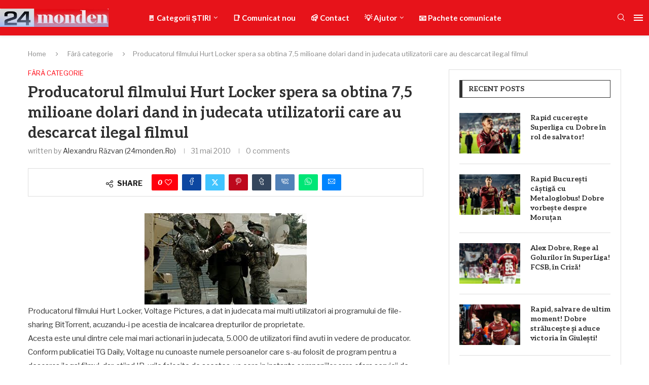

--- FILE ---
content_type: text/html; charset=UTF-8
request_url: https://www.24monden.ro/2010/05/producatorul-filmului-hurt-locker-spera.html
body_size: 44787
content:
<!DOCTYPE html> <html lang="ro-RO" prefix="og: https://ogp.me/ns#"> <head> <meta charset="UTF-8"> <meta http-equiv="X-UA-Compatible" content="IE=edge"> <meta name="viewport" content="width=device-width, initial-scale=1"> <link rel="profile" href="https://gmpg.org/xfn/11"/> <link rel="alternate" type="application/rss+xml" title="24monden.ro RSS Feed" href="https://www.24monden.ro/feed"/> <link rel="alternate" type="application/atom+xml" title="24monden.ro Atom Feed" href="https://www.24monden.ro/feed/atom"/> <link rel="pingback" href="https://www.24monden.ro/xmlrpc.php"/> <!--[if lt IE 9]> <script src="https://www.24monden.ro/wp-content/themes/soledad/js/html5.js"></script> <![endif]--> <link rel='preconnect' href='https://fonts.googleapis.com'/> <link rel='preconnect' href='https://fonts.gstatic.com'/> <meta http-equiv='x-dns-prefetch-control' content='on'> <link rel='dns-prefetch' href='//fonts.googleapis.com'/> <link rel='dns-prefetch' href='//fonts.gstatic.com'/> <link rel='dns-prefetch' href='//s.gravatar.com'/> <link rel='dns-prefetch' href='//www.google-analytics.com'/> <title>Producatorul filmului Hurt Locker spera sa obtina 7,5 milioane dolari dand in judecata utilizatorii care au descarcat ilegal filmul - 24monden.ro</title> <meta name="robots" content="follow, index, max-snippet:-1, max-video-preview:-1, max-image-preview:large"/> <link rel="canonical" href="https://www.24monden.ro/2010/05/producatorul-filmului-hurt-locker-spera.html"/> <meta property="og:locale" content="ro_RO"/> <meta property="og:type" content="article"/> <meta property="og:title" content="Producatorul filmului Hurt Locker spera sa obtina 7,5 milioane dolari dand in judecata utilizatorii care au descarcat ilegal filmul - 24monden.ro"/> <meta property="og:description" content="Producatorul filmului Hurt Locker, Voltage Pictures, a dat in judecata mai multi utilizatori ai programului de file-sharing BitTorrent, acuzandu-i pe acestia de incalcarea drepturilor de proprietate. Acesta este unul dintre&hellip;"/> <meta property="og:url" content="https://www.24monden.ro/2010/05/producatorul-filmului-hurt-locker-spera.html"/> <meta property="og:site_name" content="24monden.ro"/> <meta property="article:tag" content="06 august"/> <meta property="article:tag" content="the hurt locker cheama in judecata"/> <meta property="article:section" content="Fără categorie"/> <meta property="og:updated_time" content="2018-12-10T22:04:29+03:00"/> <meta property="article:published_time" content="2010-05-31T09:47:00+03:00"/> <meta property="article:modified_time" content="2018-12-10T22:04:29+03:00"/> <meta name="twitter:card" content="summary_large_image"/> <meta name="twitter:title" content="Producatorul filmului Hurt Locker spera sa obtina 7,5 milioane dolari dand in judecata utilizatorii care au descarcat ilegal filmul - 24monden.ro"/> <meta name="twitter:description" content="Producatorul filmului Hurt Locker, Voltage Pictures, a dat in judecata mai multi utilizatori ai programului de file-sharing BitTorrent, acuzandu-i pe acestia de incalcarea drepturilor de proprietate. Acesta este unul dintre&hellip;"/> <meta name="twitter:label1" content="Scris de"/> <meta name="twitter:data1" content="Alexandru Răzvan (24monden.ro)"/> <meta name="twitter:label2" content="Timp pentru citire"/> <meta name="twitter:data2" content="Mai puțin de 1 minut"/> <script type="application/ld+json" class="rank-math-schema-pro">{"@context":"https://schema.org","@graph":[{"@type":"Organization","@id":"https://www.24monden.ro/#organization","name":"24monden.ro","url":"https://www.24monden.ro","logo":{"@type":"ImageObject","@id":"https://www.24monden.ro/#logo","url":"https://www.24monden.ro/wp-content/uploads/2018/12/logo-350.jpg","contentUrl":"https://www.24monden.ro/wp-content/uploads/2018/12/logo-350.jpg","caption":"24monden.ro","inLanguage":"ro-RO","width":"350","height":"59"}},{"@type":"WebSite","@id":"https://www.24monden.ro/#website","url":"https://www.24monden.ro","name":"24monden.ro","publisher":{"@id":"https://www.24monden.ro/#organization"},"inLanguage":"ro-RO"},{"@type":"ImageObject","@id":"http://3.bp.blogspot.com/_emOB4TQJW_I/TAOFgHfFv0I/AAAAAAAAAGI/rlWQ-X_KU1c/s320/hurt-locker.bmp","url":"http://3.bp.blogspot.com/_emOB4TQJW_I/TAOFgHfFv0I/AAAAAAAAAGI/rlWQ-X_KU1c/s320/hurt-locker.bmp","width":"200","height":"200","inLanguage":"ro-RO"},{"@type":"WebPage","@id":"https://www.24monden.ro/2010/05/producatorul-filmului-hurt-locker-spera.html#webpage","url":"https://www.24monden.ro/2010/05/producatorul-filmului-hurt-locker-spera.html","name":"Producatorul filmului Hurt Locker spera sa obtina 7,5 milioane dolari dand in judecata utilizatorii care au descarcat ilegal filmul - 24monden.ro","datePublished":"2010-05-31T09:47:00+03:00","dateModified":"2018-12-10T22:04:29+03:00","isPartOf":{"@id":"https://www.24monden.ro/#website"},"primaryImageOfPage":{"@id":"http://3.bp.blogspot.com/_emOB4TQJW_I/TAOFgHfFv0I/AAAAAAAAAGI/rlWQ-X_KU1c/s320/hurt-locker.bmp"},"inLanguage":"ro-RO"},{"@type":"Person","@id":"https://www.24monden.ro/author/24monden","name":"Alexandru R\u0103zvan (24monden.ro)","url":"https://www.24monden.ro/author/24monden","image":{"@type":"ImageObject","@id":"https://secure.gravatar.com/avatar/4326cf5530ff245856ec6bbccdf201d984e1bbac7c156f800c007c8ef433355a?s=96&amp;d=wavatar&amp;r=pg","url":"https://secure.gravatar.com/avatar/4326cf5530ff245856ec6bbccdf201d984e1bbac7c156f800c007c8ef433355a?s=96&amp;d=wavatar&amp;r=pg","caption":"Alexandru R\u0103zvan (24monden.ro)","inLanguage":"ro-RO"},"sameAs":["https://www.24monden.ro/"],"worksFor":{"@id":"https://www.24monden.ro/#organization"}},{"@type":"NewsArticle","headline":"Producatorul filmului Hurt Locker spera sa obtina 7,5 milioane dolari dand in judecata utilizatorii care au","datePublished":"2010-05-31T09:47:00+03:00","dateModified":"2018-12-10T22:04:29+03:00","author":{"@id":"https://www.24monden.ro/author/24monden","name":"Alexandru R\u0103zvan (24monden.ro)"},"publisher":{"@id":"https://www.24monden.ro/#organization"},"description":"Odata identificate aceste persoane, vor primi din partea producatorului invitatia de a plati 1.500 de dolari pentru a ajunge la o intelegere cu producatorul, atentionandu-i ca va fi de zece ori mai costisitoare o amenda decisa de tribunal.","copyrightYear":"2018","copyrightHolder":{"@id":"https://www.24monden.ro/#organization"},"name":"Producatorul filmului Hurt Locker spera sa obtina 7,5 milioane dolari dand in judecata utilizatorii care au","@id":"https://www.24monden.ro/2010/05/producatorul-filmului-hurt-locker-spera.html#richSnippet","isPartOf":{"@id":"https://www.24monden.ro/2010/05/producatorul-filmului-hurt-locker-spera.html#webpage"},"image":{"@id":"http://3.bp.blogspot.com/_emOB4TQJW_I/TAOFgHfFv0I/AAAAAAAAAGI/rlWQ-X_KU1c/s320/hurt-locker.bmp"},"inLanguage":"ro-RO","mainEntityOfPage":{"@id":"https://www.24monden.ro/2010/05/producatorul-filmului-hurt-locker-spera.html#webpage"}}]}</script> <link rel='dns-prefetch' href='//fonts.googleapis.com'/> <link rel="alternate" type="application/rss+xml" title="24monden.ro &raquo; Flux" href="https://www.24monden.ro/feed"/> <link rel="alternate" type="application/rss+xml" title="24monden.ro &raquo; Flux comentarii" href="https://www.24monden.ro/comments/feed"/> <link rel="alternate" type="application/rss+xml" title="Flux comentarii 24monden.ro &raquo; Producatorul filmului Hurt Locker spera sa obtina 7,5 milioane dolari dand in judecata utilizatorii care au descarcat ilegal filmul" href="https://www.24monden.ro/2010/05/producatorul-filmului-hurt-locker-spera.html/feed"/> <link rel="alternate" title="oEmbed (JSON)" type="application/json+oembed" href="https://www.24monden.ro/wp-json/oembed/1.0/embed?url=https%3A%2F%2Fwww.24monden.ro%2F2010%2F05%2Fproducatorul-filmului-hurt-locker-spera.html"/> <link rel="alternate" title="oEmbed (XML)" type="text/xml+oembed" href="https://www.24monden.ro/wp-json/oembed/1.0/embed?url=https%3A%2F%2Fwww.24monden.ro%2F2010%2F05%2Fproducatorul-filmului-hurt-locker-spera.html&#038;format=xml"/> <style id='wp-img-auto-sizes-contain-inline-css' type='text/css'> img:is([sizes=auto i],[sizes^="auto," i]){contain-intrinsic-size:3000px 1500px} /*# sourceURL=wp-img-auto-sizes-contain-inline-css */ </style> <link rel='stylesheet' id='penci-folding-css' href='https://www.24monden.ro/wp-content/themes/soledad/inc/elementor/assets/css/fold.css?ver=8.6.9' type='text/css' media='all'/> <style id='wp-emoji-styles-inline-css' type='text/css'> img.wp-smiley, img.emoji { display: inline !important; border: none !important; box-shadow: none !important; height: 1em !important; width: 1em !important; margin: 0 0.07em !important; vertical-align: -0.1em !important; background: none !important; padding: 0 !important; } /*# sourceURL=wp-emoji-styles-inline-css */ </style> <link rel='stylesheet' id='wp-block-library-css' href='https://www.24monden.ro/wp-includes/css/dist/block-library/style.min.css?ver=6.9' type='text/css' media='all'/> <style id='wp-block-library-theme-inline-css' type='text/css'> .wp-block-audio :where(figcaption){color:#555;font-size:13px;text-align:center}.is-dark-theme .wp-block-audio :where(figcaption){color:#ffffffa6}.wp-block-audio{margin:0 0 1em}.wp-block-code{border:1px solid #ccc;border-radius:4px;font-family:Menlo,Consolas,monaco,monospace;padding:.8em 1em}.wp-block-embed :where(figcaption){color:#555;font-size:13px;text-align:center}.is-dark-theme .wp-block-embed :where(figcaption){color:#ffffffa6}.wp-block-embed{margin:0 0 1em}.blocks-gallery-caption{color:#555;font-size:13px;text-align:center}.is-dark-theme .blocks-gallery-caption{color:#ffffffa6}:root :where(.wp-block-image figcaption){color:#555;font-size:13px;text-align:center}.is-dark-theme :root :where(.wp-block-image figcaption){color:#ffffffa6}.wp-block-image{margin:0 0 1em}.wp-block-pullquote{border-bottom:4px solid;border-top:4px solid;color:currentColor;margin-bottom:1.75em}.wp-block-pullquote :where(cite),.wp-block-pullquote :where(footer),.wp-block-pullquote__citation{color:currentColor;font-size:.8125em;font-style:normal;text-transform:uppercase}.wp-block-quote{border-left:.25em solid;margin:0 0 1.75em;padding-left:1em}.wp-block-quote cite,.wp-block-quote footer{color:currentColor;font-size:.8125em;font-style:normal;position:relative}.wp-block-quote:where(.has-text-align-right){border-left:none;border-right:.25em solid;padding-left:0;padding-right:1em}.wp-block-quote:where(.has-text-align-center){border:none;padding-left:0}.wp-block-quote.is-large,.wp-block-quote.is-style-large,.wp-block-quote:where(.is-style-plain){border:none}.wp-block-search .wp-block-search__label{font-weight:700}.wp-block-search__button{border:1px solid #ccc;padding:.375em .625em}:where(.wp-block-group.has-background){padding:1.25em 2.375em}.wp-block-separator.has-css-opacity{opacity:.4}.wp-block-separator{border:none;border-bottom:2px solid;margin-left:auto;margin-right:auto}.wp-block-separator.has-alpha-channel-opacity{opacity:1}.wp-block-separator:not(.is-style-wide):not(.is-style-dots){width:100px}.wp-block-separator.has-background:not(.is-style-dots){border-bottom:none;height:1px}.wp-block-separator.has-background:not(.is-style-wide):not(.is-style-dots){height:2px}.wp-block-table{margin:0 0 1em}.wp-block-table td,.wp-block-table th{word-break:normal}.wp-block-table :where(figcaption){color:#555;font-size:13px;text-align:center}.is-dark-theme .wp-block-table :where(figcaption){color:#ffffffa6}.wp-block-video :where(figcaption){color:#555;font-size:13px;text-align:center}.is-dark-theme .wp-block-video :where(figcaption){color:#ffffffa6}.wp-block-video{margin:0 0 1em}:root :where(.wp-block-template-part.has-background){margin-bottom:0;margin-top:0;padding:1.25em 2.375em} /*# sourceURL=/wp-includes/css/dist/block-library/theme.min.css */ </style> <style id='classic-theme-styles-inline-css' type='text/css'> /*! This file is auto-generated */ .wp-block-button__link{color:#fff;background-color:#32373c;border-radius:9999px;box-shadow:none;text-decoration:none;padding:calc(.667em + 2px) calc(1.333em + 2px);font-size:1.125em}.wp-block-file__button{background:#32373c;color:#fff;text-decoration:none} /*# sourceURL=/wp-includes/css/classic-themes.min.css */ </style> <style id='block-soledad-style-inline-css' type='text/css'> .pchead-e-block{--pcborder-cl:#dedede;--pcaccent-cl:#6eb48c}.heading1-style-1>h1,.heading1-style-2>h1,.heading2-style-1>h2,.heading2-style-2>h2,.heading3-style-1>h3,.heading3-style-2>h3,.heading4-style-1>h4,.heading4-style-2>h4,.heading5-style-1>h5,.heading5-style-2>h5{padding-bottom:8px;border-bottom:1px solid var(--pcborder-cl);overflow:hidden}.heading1-style-2>h1,.heading2-style-2>h2,.heading3-style-2>h3,.heading4-style-2>h4,.heading5-style-2>h5{border-bottom-width:0;position:relative}.heading1-style-2>h1:before,.heading2-style-2>h2:before,.heading3-style-2>h3:before,.heading4-style-2>h4:before,.heading5-style-2>h5:before{content:'';width:50px;height:2px;bottom:0;left:0;z-index:2;background:var(--pcaccent-cl);position:absolute}.heading1-style-2>h1:after,.heading2-style-2>h2:after,.heading3-style-2>h3:after,.heading4-style-2>h4:after,.heading5-style-2>h5:after{content:'';width:100%;height:2px;bottom:0;left:20px;z-index:1;background:var(--pcborder-cl);position:absolute}.heading1-style-3>h1,.heading1-style-4>h1,.heading2-style-3>h2,.heading2-style-4>h2,.heading3-style-3>h3,.heading3-style-4>h3,.heading4-style-3>h4,.heading4-style-4>h4,.heading5-style-3>h5,.heading5-style-4>h5{position:relative;padding-left:20px}.heading1-style-3>h1:before,.heading1-style-4>h1:before,.heading2-style-3>h2:before,.heading2-style-4>h2:before,.heading3-style-3>h3:before,.heading3-style-4>h3:before,.heading4-style-3>h4:before,.heading4-style-4>h4:before,.heading5-style-3>h5:before,.heading5-style-4>h5:before{width:10px;height:100%;content:'';position:absolute;top:0;left:0;bottom:0;background:var(--pcaccent-cl)}.heading1-style-4>h1,.heading2-style-4>h2,.heading3-style-4>h3,.heading4-style-4>h4,.heading5-style-4>h5{padding:10px 20px;background:#f1f1f1}.heading1-style-5>h1,.heading2-style-5>h2,.heading3-style-5>h3,.heading4-style-5>h4,.heading5-style-5>h5{position:relative;z-index:1}.heading1-style-5>h1:before,.heading2-style-5>h2:before,.heading3-style-5>h3:before,.heading4-style-5>h4:before,.heading5-style-5>h5:before{content:"";position:absolute;left:0;bottom:0;width:200px;height:50%;transform:skew(-25deg) translateX(0);background:var(--pcaccent-cl);z-index:-1;opacity:.4}.heading1-style-6>h1,.heading2-style-6>h2,.heading3-style-6>h3,.heading4-style-6>h4,.heading5-style-6>h5{text-decoration:underline;text-underline-offset:2px;text-decoration-thickness:4px;text-decoration-color:var(--pcaccent-cl)} /*# sourceURL=https://www.24monden.ro/wp-content/themes/soledad/inc/block/heading-styles/build/style.min.css */ </style> <style id='global-styles-inline-css' type='text/css'> :root{--wp--preset--aspect-ratio--square: 1;--wp--preset--aspect-ratio--4-3: 4/3;--wp--preset--aspect-ratio--3-4: 3/4;--wp--preset--aspect-ratio--3-2: 3/2;--wp--preset--aspect-ratio--2-3: 2/3;--wp--preset--aspect-ratio--16-9: 16/9;--wp--preset--aspect-ratio--9-16: 9/16;--wp--preset--color--black: #000000;--wp--preset--color--cyan-bluish-gray: #abb8c3;--wp--preset--color--white: #ffffff;--wp--preset--color--pale-pink: #f78da7;--wp--preset--color--vivid-red: #cf2e2e;--wp--preset--color--luminous-vivid-orange: #ff6900;--wp--preset--color--luminous-vivid-amber: #fcb900;--wp--preset--color--light-green-cyan: #7bdcb5;--wp--preset--color--vivid-green-cyan: #00d084;--wp--preset--color--pale-cyan-blue: #8ed1fc;--wp--preset--color--vivid-cyan-blue: #0693e3;--wp--preset--color--vivid-purple: #9b51e0;--wp--preset--gradient--vivid-cyan-blue-to-vivid-purple: linear-gradient(135deg,rgb(6,147,227) 0%,rgb(155,81,224) 100%);--wp--preset--gradient--light-green-cyan-to-vivid-green-cyan: linear-gradient(135deg,rgb(122,220,180) 0%,rgb(0,208,130) 100%);--wp--preset--gradient--luminous-vivid-amber-to-luminous-vivid-orange: linear-gradient(135deg,rgb(252,185,0) 0%,rgb(255,105,0) 100%);--wp--preset--gradient--luminous-vivid-orange-to-vivid-red: linear-gradient(135deg,rgb(255,105,0) 0%,rgb(207,46,46) 100%);--wp--preset--gradient--very-light-gray-to-cyan-bluish-gray: linear-gradient(135deg,rgb(238,238,238) 0%,rgb(169,184,195) 100%);--wp--preset--gradient--cool-to-warm-spectrum: linear-gradient(135deg,rgb(74,234,220) 0%,rgb(151,120,209) 20%,rgb(207,42,186) 40%,rgb(238,44,130) 60%,rgb(251,105,98) 80%,rgb(254,248,76) 100%);--wp--preset--gradient--blush-light-purple: linear-gradient(135deg,rgb(255,206,236) 0%,rgb(152,150,240) 100%);--wp--preset--gradient--blush-bordeaux: linear-gradient(135deg,rgb(254,205,165) 0%,rgb(254,45,45) 50%,rgb(107,0,62) 100%);--wp--preset--gradient--luminous-dusk: linear-gradient(135deg,rgb(255,203,112) 0%,rgb(199,81,192) 50%,rgb(65,88,208) 100%);--wp--preset--gradient--pale-ocean: linear-gradient(135deg,rgb(255,245,203) 0%,rgb(182,227,212) 50%,rgb(51,167,181) 100%);--wp--preset--gradient--electric-grass: linear-gradient(135deg,rgb(202,248,128) 0%,rgb(113,206,126) 100%);--wp--preset--gradient--midnight: linear-gradient(135deg,rgb(2,3,129) 0%,rgb(40,116,252) 100%);--wp--preset--font-size--small: 12px;--wp--preset--font-size--medium: 20px;--wp--preset--font-size--large: 32px;--wp--preset--font-size--x-large: 42px;--wp--preset--font-size--normal: 14px;--wp--preset--font-size--huge: 42px;--wp--preset--spacing--20: 0.44rem;--wp--preset--spacing--30: 0.67rem;--wp--preset--spacing--40: 1rem;--wp--preset--spacing--50: 1.5rem;--wp--preset--spacing--60: 2.25rem;--wp--preset--spacing--70: 3.38rem;--wp--preset--spacing--80: 5.06rem;--wp--preset--shadow--natural: 6px 6px 9px rgba(0, 0, 0, 0.2);--wp--preset--shadow--deep: 12px 12px 50px rgba(0, 0, 0, 0.4);--wp--preset--shadow--sharp: 6px 6px 0px rgba(0, 0, 0, 0.2);--wp--preset--shadow--outlined: 6px 6px 0px -3px rgb(255, 255, 255), 6px 6px rgb(0, 0, 0);--wp--preset--shadow--crisp: 6px 6px 0px rgb(0, 0, 0);}:where(.is-layout-flex){gap: 0.5em;}:where(.is-layout-grid){gap: 0.5em;}body .is-layout-flex{display: flex;}.is-layout-flex{flex-wrap: wrap;align-items: center;}.is-layout-flex > :is(*, div){margin: 0;}body .is-layout-grid{display: grid;}.is-layout-grid > :is(*, div){margin: 0;}:where(.wp-block-columns.is-layout-flex){gap: 2em;}:where(.wp-block-columns.is-layout-grid){gap: 2em;}:where(.wp-block-post-template.is-layout-flex){gap: 1.25em;}:where(.wp-block-post-template.is-layout-grid){gap: 1.25em;}.has-black-color{color: var(--wp--preset--color--black) !important;}.has-cyan-bluish-gray-color{color: var(--wp--preset--color--cyan-bluish-gray) !important;}.has-white-color{color: var(--wp--preset--color--white) !important;}.has-pale-pink-color{color: var(--wp--preset--color--pale-pink) !important;}.has-vivid-red-color{color: var(--wp--preset--color--vivid-red) !important;}.has-luminous-vivid-orange-color{color: var(--wp--preset--color--luminous-vivid-orange) !important;}.has-luminous-vivid-amber-color{color: var(--wp--preset--color--luminous-vivid-amber) !important;}.has-light-green-cyan-color{color: var(--wp--preset--color--light-green-cyan) !important;}.has-vivid-green-cyan-color{color: var(--wp--preset--color--vivid-green-cyan) !important;}.has-pale-cyan-blue-color{color: var(--wp--preset--color--pale-cyan-blue) !important;}.has-vivid-cyan-blue-color{color: var(--wp--preset--color--vivid-cyan-blue) !important;}.has-vivid-purple-color{color: var(--wp--preset--color--vivid-purple) !important;}.has-black-background-color{background-color: var(--wp--preset--color--black) !important;}.has-cyan-bluish-gray-background-color{background-color: var(--wp--preset--color--cyan-bluish-gray) !important;}.has-white-background-color{background-color: var(--wp--preset--color--white) !important;}.has-pale-pink-background-color{background-color: var(--wp--preset--color--pale-pink) !important;}.has-vivid-red-background-color{background-color: var(--wp--preset--color--vivid-red) !important;}.has-luminous-vivid-orange-background-color{background-color: var(--wp--preset--color--luminous-vivid-orange) !important;}.has-luminous-vivid-amber-background-color{background-color: var(--wp--preset--color--luminous-vivid-amber) !important;}.has-light-green-cyan-background-color{background-color: var(--wp--preset--color--light-green-cyan) !important;}.has-vivid-green-cyan-background-color{background-color: var(--wp--preset--color--vivid-green-cyan) !important;}.has-pale-cyan-blue-background-color{background-color: var(--wp--preset--color--pale-cyan-blue) !important;}.has-vivid-cyan-blue-background-color{background-color: var(--wp--preset--color--vivid-cyan-blue) !important;}.has-vivid-purple-background-color{background-color: var(--wp--preset--color--vivid-purple) !important;}.has-black-border-color{border-color: var(--wp--preset--color--black) !important;}.has-cyan-bluish-gray-border-color{border-color: var(--wp--preset--color--cyan-bluish-gray) !important;}.has-white-border-color{border-color: var(--wp--preset--color--white) !important;}.has-pale-pink-border-color{border-color: var(--wp--preset--color--pale-pink) !important;}.has-vivid-red-border-color{border-color: var(--wp--preset--color--vivid-red) !important;}.has-luminous-vivid-orange-border-color{border-color: var(--wp--preset--color--luminous-vivid-orange) !important;}.has-luminous-vivid-amber-border-color{border-color: var(--wp--preset--color--luminous-vivid-amber) !important;}.has-light-green-cyan-border-color{border-color: var(--wp--preset--color--light-green-cyan) !important;}.has-vivid-green-cyan-border-color{border-color: var(--wp--preset--color--vivid-green-cyan) !important;}.has-pale-cyan-blue-border-color{border-color: var(--wp--preset--color--pale-cyan-blue) !important;}.has-vivid-cyan-blue-border-color{border-color: var(--wp--preset--color--vivid-cyan-blue) !important;}.has-vivid-purple-border-color{border-color: var(--wp--preset--color--vivid-purple) !important;}.has-vivid-cyan-blue-to-vivid-purple-gradient-background{background: var(--wp--preset--gradient--vivid-cyan-blue-to-vivid-purple) !important;}.has-light-green-cyan-to-vivid-green-cyan-gradient-background{background: var(--wp--preset--gradient--light-green-cyan-to-vivid-green-cyan) !important;}.has-luminous-vivid-amber-to-luminous-vivid-orange-gradient-background{background: var(--wp--preset--gradient--luminous-vivid-amber-to-luminous-vivid-orange) !important;}.has-luminous-vivid-orange-to-vivid-red-gradient-background{background: var(--wp--preset--gradient--luminous-vivid-orange-to-vivid-red) !important;}.has-very-light-gray-to-cyan-bluish-gray-gradient-background{background: var(--wp--preset--gradient--very-light-gray-to-cyan-bluish-gray) !important;}.has-cool-to-warm-spectrum-gradient-background{background: var(--wp--preset--gradient--cool-to-warm-spectrum) !important;}.has-blush-light-purple-gradient-background{background: var(--wp--preset--gradient--blush-light-purple) !important;}.has-blush-bordeaux-gradient-background{background: var(--wp--preset--gradient--blush-bordeaux) !important;}.has-luminous-dusk-gradient-background{background: var(--wp--preset--gradient--luminous-dusk) !important;}.has-pale-ocean-gradient-background{background: var(--wp--preset--gradient--pale-ocean) !important;}.has-electric-grass-gradient-background{background: var(--wp--preset--gradient--electric-grass) !important;}.has-midnight-gradient-background{background: var(--wp--preset--gradient--midnight) !important;}.has-small-font-size{font-size: var(--wp--preset--font-size--small) !important;}.has-medium-font-size{font-size: var(--wp--preset--font-size--medium) !important;}.has-large-font-size{font-size: var(--wp--preset--font-size--large) !important;}.has-x-large-font-size{font-size: var(--wp--preset--font-size--x-large) !important;} :where(.wp-block-post-template.is-layout-flex){gap: 1.25em;}:where(.wp-block-post-template.is-layout-grid){gap: 1.25em;} :where(.wp-block-term-template.is-layout-flex){gap: 1.25em;}:where(.wp-block-term-template.is-layout-grid){gap: 1.25em;} :where(.wp-block-columns.is-layout-flex){gap: 2em;}:where(.wp-block-columns.is-layout-grid){gap: 2em;} :root :where(.wp-block-pullquote){font-size: 1.5em;line-height: 1.6;} /*# sourceURL=global-styles-inline-css */ </style> <link rel='stylesheet' id='contact-form-7-css' href='https://www.24monden.ro/wp-content/plugins/contact-form-7/includes/css/styles.css?ver=6.1.4' type='text/css' media='all'/> <link rel='stylesheet' id='penci-review-css' href='https://www.24monden.ro/wp-content/plugins/penci-review/css/style.css?ver=3.4' type='text/css' media='all'/> <link rel='stylesheet' id='penci-oswald-css' href='//fonts.googleapis.com/css?family=Oswald%3A400&#038;display=swap&#038;ver=6.9' type='text/css' media='all'/> <link rel='stylesheet' id='penci-fonts-css' href='https://fonts.googleapis.com/css?family=Aleo%3A300%2C300italic%2C400%2C400italic%2C500%2C500italic%2C700%2C700italic%2C800%2C800italic%7CLibre+Franklin%3A300%2C300italic%2C400%2C400italic%2C500%2C500italic%2C600%2C600italic%2C700%2C700italic%2C800%2C800italic%26subset%3Dlatin%2Ccyrillic%2Ccyrillic-ext%2Cgreek%2Cgreek-ext%2Clatin-ext&#038;display=swap&#038;ver=8.6.9' type='text/css'/> <link rel='stylesheet' id='penci-main-style-css' href='https://www.24monden.ro/wp-content/themes/soledad/main.css?ver=8.6.9' type='text/css' media='all'/> <link rel='stylesheet' id='penci-swiper-bundle-css' href='https://www.24monden.ro/wp-content/themes/soledad/css/swiper-bundle.min.css?ver=8.6.9' type='text/css' media='all'/> <link rel='stylesheet' id='penci-font-awesomeold-css' href='https://www.24monden.ro/wp-content/themes/soledad/css/font-awesome.4.7.0.swap.min.css?ver=4.7.0' type='text/css' media='all'/> <link rel='stylesheet' id='penci_icon-css' href='https://www.24monden.ro/wp-content/themes/soledad/css/penci-icon.css?ver=8.6.9' type='text/css' media='all'/> <link rel='stylesheet' id='penci_style-css' href='https://www.24monden.ro/wp-content/themes/soledad/style.css?ver=8.6.9' type='text/css' media='all'/> <link rel='stylesheet' id='penci_social_counter-css' href='https://www.24monden.ro/wp-content/themes/soledad/css/social-counter.css?ver=8.6.9' type='text/css' media='all'/> <link rel='stylesheet' id='penci-header-builder-fonts-css' href='https://fonts.googleapis.com/css?family=Lato%3A300%2C300italic%2C400%2C400italic%2C500%2C500italic%2C600%2C600italic%2C700%2C700italic%2C800%2C800italic%26subset%3Dlatin%2Ccyrillic%2Ccyrillic-ext%2Cgreek%2Cgreek-ext%2Clatin-ext&#038;display=swap&#038;ver=8.6.9' type='text/css' media='all'/> <link rel='stylesheet' id='elementor-icons-css' href='https://www.24monden.ro/wp-content/plugins/elementor/assets/lib/eicons/css/elementor-icons.min.css?ver=5.46.0' type='text/css' media='all'/> <link rel='stylesheet' id='elementor-frontend-css' href='https://www.24monden.ro/wp-content/plugins/elementor/assets/css/frontend.min.css?ver=3.34.2' type='text/css' media='all'/> <link rel='stylesheet' id='elementor-post-14828-css' href='https://www.24monden.ro/wp-content/uploads/elementor/css/post-14828.css?ver=1768947146' type='text/css' media='all'/> <link rel='stylesheet' id='elementor-post-14900-css' href='https://www.24monden.ro/wp-content/uploads/elementor/css/post-14900.css?ver=1768947146' type='text/css' media='all'/> <link rel='stylesheet' id='penci-recipe-css-css' href='https://www.24monden.ro/wp-content/plugins/penci-recipe/css/recipe.css?ver=4.1' type='text/css' media='all'/> <link rel='stylesheet' id='elementor-gf-roboto-css' href='https://fonts.googleapis.com/css?family=Roboto:100,100italic,200,200italic,300,300italic,400,400italic,500,500italic,600,600italic,700,700italic,800,800italic,900,900italic&#038;display=swap&#038;subset=latin-ext' type='text/css' media='all'/> <link rel='stylesheet' id='elementor-gf-robotoslab-css' href='https://fonts.googleapis.com/css?family=Roboto+Slab:100,100italic,200,200italic,300,300italic,400,400italic,500,500italic,600,600italic,700,700italic,800,800italic,900,900italic&#038;display=swap&#038;subset=latin-ext' type='text/css' media='all'/> <script type="text/javascript" src="https://www.24monden.ro/wp-includes/js/jquery/jquery.min.js?ver=3.7.1" id="jquery-core-js"></script> <script type="text/javascript" src="https://www.24monden.ro/wp-includes/js/jquery/jquery-migrate.min.js?ver=3.4.1" id="jquery-migrate-js"></script> <link rel="https://api.w.org/" href="https://www.24monden.ro/wp-json/"/><link rel="alternate" title="JSON" type="application/json" href="https://www.24monden.ro/wp-json/wp/v2/posts/3794"/><link rel="EditURI" type="application/rsd+xml" title="RSD" href="https://www.24monden.ro/xmlrpc.php?rsd"/> <meta name="generator" content="WordPress 6.9"/> <meta name="generator" content="Soledad 8.6.9"/> <link rel='shortlink' href='https://www.24monden.ro/?p=3794'/> <style type="text/css"> </style> <script>var portfolioDataJs = portfolioDataJs || [];</script><style id="penci-custom-style" type="text/css">body{ --pcbg-cl: #fff; --pctext-cl: #313131; --pcborder-cl: #dedede; --pcheading-cl: #313131; --pcmeta-cl: #888888; --pcaccent-cl: #6eb48c; --pcbody-font: 'PT Serif', serif; --pchead-font: 'Raleway', sans-serif; --pchead-wei: bold; --pcava_bdr:10px;--pcajs_fvw:470px;--pcajs_fvmw:220px; } .single.penci-body-single-style-5 #header, .single.penci-body-single-style-6 #header, .single.penci-body-single-style-10 #header, .single.penci-body-single-style-5 .pc-wrapbuilder-header, .single.penci-body-single-style-6 .pc-wrapbuilder-header, .single.penci-body-single-style-10 .pc-wrapbuilder-header { --pchd-mg: 40px; } .fluid-width-video-wrapper > div { position: absolute; left: 0; right: 0; top: 0; width: 100%; height: 100%; } .yt-video-place { position: relative; text-align: center; } .yt-video-place.embed-responsive .start-video { display: block; top: 0; left: 0; bottom: 0; right: 0; position: absolute; transform: none; } .yt-video-place.embed-responsive .start-video img { margin: 0; padding: 0; top: 50%; display: inline-block; position: absolute; left: 50%; transform: translate(-50%, -50%); width: 68px; height: auto; } .mfp-bg { top: 0; left: 0; width: 100%; height: 100%; z-index: 9999999; overflow: hidden; position: fixed; background: #0b0b0b; opacity: .8; filter: alpha(opacity=80) } .mfp-wrap { top: 0; left: 0; width: 100%; height: 100%; z-index: 9999999; position: fixed; outline: none !important; -webkit-backface-visibility: hidden } body { --pchead-font: 'Aleo', serif; } body { --pcbody-font: 'Libre Franklin', serif; } p{ line-height: 1.8; } #main #bbpress-forums .bbp-login-form fieldset.bbp-form select, #main #bbpress-forums .bbp-login-form .bbp-form input[type="password"], #main #bbpress-forums .bbp-login-form .bbp-form input[type="text"], .penci-login-register input[type="email"], .penci-login-register input[type="text"], .penci-login-register input[type="password"], .penci-login-register input[type="number"], body, textarea, #respond textarea, .widget input[type="text"], .widget input[type="email"], .widget input[type="date"], .widget input[type="number"], .wpcf7 textarea, .mc4wp-form input, #respond input, div.wpforms-container .wpforms-form.wpforms-form input[type=date], div.wpforms-container .wpforms-form.wpforms-form input[type=datetime], div.wpforms-container .wpforms-form.wpforms-form input[type=datetime-local], div.wpforms-container .wpforms-form.wpforms-form input[type=email], div.wpforms-container .wpforms-form.wpforms-form input[type=month], div.wpforms-container .wpforms-form.wpforms-form input[type=number], div.wpforms-container .wpforms-form.wpforms-form input[type=password], div.wpforms-container .wpforms-form.wpforms-form input[type=range], div.wpforms-container .wpforms-form.wpforms-form input[type=search], div.wpforms-container .wpforms-form.wpforms-form input[type=tel], div.wpforms-container .wpforms-form.wpforms-form input[type=text], div.wpforms-container .wpforms-form.wpforms-form input[type=time], div.wpforms-container .wpforms-form.wpforms-form input[type=url], div.wpforms-container .wpforms-form.wpforms-form input[type=week], div.wpforms-container .wpforms-form.wpforms-form select, div.wpforms-container .wpforms-form.wpforms-form textarea, .wpcf7 input, form.pc-searchform input.search-input, ul.homepage-featured-boxes .penci-fea-in h4, .widget.widget_categories ul li span.category-item-count, .about-widget .about-me-heading, .widget ul.side-newsfeed li .side-item .side-item-text .side-item-meta { font-weight: normal } .penci-hide-tagupdated{ display: none !important; } body, .widget ul li a{ font-size: 16px; } .widget ul li, .widget ol li, .post-entry, p, .post-entry p { font-size: 16px; line-height: 1.8; } body { --pchead-wei: 600; } .featured-area.featured-style-42 .item-inner-content, .featured-style-41 .swiper-slide, .slider-40-wrapper .nav-thumb-creative .thumb-container:after,.penci-slider44-t-item:before,.penci-slider44-main-wrapper .item, .featured-area .penci-image-holder, .featured-area .penci-slider4-overlay, .featured-area .penci-slide-overlay .overlay-link, .featured-style-29 .featured-slider-overlay, .penci-slider38-overlay{ border-radius: ; -webkit-border-radius: ; } .penci-featured-content-right:before{ border-top-right-radius: ; border-bottom-right-radius: ; } .penci-flat-overlay .penci-slide-overlay .penci-mag-featured-content:before{ border-bottom-left-radius: ; border-bottom-right-radius: ; } .container-single .post-image{ border-radius: ; -webkit-border-radius: ; } .penci-mega-post-inner, .penci-mega-thumbnail .penci-image-holder{ border-radius: ; -webkit-border-radius: ; } .editor-styles-wrapper, body{ --pcaccent-cl: #ff000d; } .penci-menuhbg-toggle:hover .lines-button:after, .penci-menuhbg-toggle:hover .penci-lines:before, .penci-menuhbg-toggle:hover .penci-lines:after,.tags-share-box.tags-share-box-s2 .post-share-plike,.penci-video_playlist .penci-playlist-title,.pencisc-column-2.penci-video_playlist .penci-video-nav .playlist-panel-item, .pencisc-column-1.penci-video_playlist .penci-video-nav .playlist-panel-item,.penci-video_playlist .penci-custom-scroll::-webkit-scrollbar-thumb, .pencisc-button, .post-entry .pencisc-button, .penci-dropcap-box, .penci-dropcap-circle, .penci-login-register input[type="submit"]:hover, .penci-ld .penci-ldin:before, .penci-ldspinner > div{ background: #ff000d; } a, .post-entry .penci-portfolio-filter ul li a:hover, .penci-portfolio-filter ul li a:hover, .penci-portfolio-filter ul li.active a, .post-entry .penci-portfolio-filter ul li.active a, .penci-countdown .countdown-amount, .archive-box h1, .post-entry a, .container.penci-breadcrumb span a:hover,.container.penci-breadcrumb a:hover, .post-entry blockquote:before, .post-entry blockquote cite, .post-entry blockquote .author, .wpb_text_column blockquote:before, .wpb_text_column blockquote cite, .wpb_text_column blockquote .author, .penci-pagination a:hover, ul.penci-topbar-menu > li a:hover, div.penci-topbar-menu > ul > li a:hover, .penci-recipe-heading a.penci-recipe-print,.penci-review-metas .penci-review-btnbuy, .main-nav-social a:hover, .widget-social .remove-circle a:hover i, .penci-recipe-index .cat > a.penci-cat-name, #bbpress-forums li.bbp-body ul.forum li.bbp-forum-info a:hover, #bbpress-forums li.bbp-body ul.topic li.bbp-topic-title a:hover, #bbpress-forums li.bbp-body ul.forum li.bbp-forum-info .bbp-forum-content a, #bbpress-forums li.bbp-body ul.topic p.bbp-topic-meta a, #bbpress-forums .bbp-breadcrumb a:hover, #bbpress-forums .bbp-forum-freshness a:hover, #bbpress-forums .bbp-topic-freshness a:hover, #buddypress ul.item-list li div.item-title a, #buddypress ul.item-list li h4 a, #buddypress .activity-header a:first-child, #buddypress .comment-meta a:first-child, #buddypress .acomment-meta a:first-child, div.bbp-template-notice a:hover, .penci-menu-hbg .menu li a .indicator:hover, .penci-menu-hbg .menu li a:hover, #sidebar-nav .menu li a:hover, .penci-rlt-popup .rltpopup-meta .rltpopup-title:hover, .penci-video_playlist .penci-video-playlist-item .penci-video-title:hover, .penci_list_shortcode li:before, .penci-dropcap-box-outline, .penci-dropcap-circle-outline, .penci-dropcap-regular, .penci-dropcap-bold{ color: #ff000d; } .penci-home-popular-post ul.slick-dots li button:hover, .penci-home-popular-post ul.slick-dots li.slick-active button, .post-entry blockquote .author span:after, .error-image:after, .error-404 .go-back-home a:after, .penci-header-signup-form, .woocommerce span.onsale, .woocommerce #respond input#submit:hover, .woocommerce a.button:hover, .woocommerce button.button:hover, .woocommerce input.button:hover, .woocommerce nav.woocommerce-pagination ul li span.current, .woocommerce div.product .entry-summary div[itemprop="description"]:before, .woocommerce div.product .entry-summary div[itemprop="description"] blockquote .author span:after, .woocommerce div.product .woocommerce-tabs #tab-description blockquote .author span:after, .woocommerce #respond input#submit.alt:hover, .woocommerce a.button.alt:hover, .woocommerce button.button.alt:hover, .woocommerce input.button.alt:hover, .pcheader-icon.shoping-cart-icon > a > span, #penci-demobar .buy-button, #penci-demobar .buy-button:hover, .penci-recipe-heading a.penci-recipe-print:hover,.penci-review-metas .penci-review-btnbuy:hover, .penci-review-process span, .penci-review-score-total, #navigation.menu-style-2 ul.menu ul.sub-menu:before, #navigation.menu-style-2 .menu ul ul.sub-menu:before, .penci-go-to-top-floating, .post-entry.blockquote-style-2 blockquote:before, #bbpress-forums #bbp-search-form .button, #bbpress-forums #bbp-search-form .button:hover, .wrapper-boxed .bbp-pagination-links span.current, #bbpress-forums #bbp_reply_submit:hover, #bbpress-forums #bbp_topic_submit:hover,#main .bbp-login-form .bbp-submit-wrapper button[type="submit"]:hover, #buddypress .dir-search input[type=submit], #buddypress .groups-members-search input[type=submit], #buddypress button:hover, #buddypress a.button:hover, #buddypress a.button:focus, #buddypress input[type=button]:hover, #buddypress input[type=reset]:hover, #buddypress ul.button-nav li a:hover, #buddypress ul.button-nav li.current a, #buddypress div.generic-button a:hover, #buddypress .comment-reply-link:hover, #buddypress input[type=submit]:hover, #buddypress div.pagination .pagination-links .current, #buddypress div.item-list-tabs ul li.selected a, #buddypress div.item-list-tabs ul li.current a, #buddypress div.item-list-tabs ul li a:hover, #buddypress table.notifications thead tr, #buddypress table.notifications-settings thead tr, #buddypress table.profile-settings thead tr, #buddypress table.profile-fields thead tr, #buddypress table.wp-profile-fields thead tr, #buddypress table.messages-notices thead tr, #buddypress table.forum thead tr, #buddypress input[type=submit] { background-color: #ff000d; } .penci-pagination ul.page-numbers li span.current, #comments_pagination span { color: #fff; background: #ff000d; border-color: #ff000d; } .footer-instagram h4.footer-instagram-title > span:before, .woocommerce nav.woocommerce-pagination ul li span.current, .penci-pagination.penci-ajax-more a.penci-ajax-more-button:hover, .penci-recipe-heading a.penci-recipe-print:hover,.penci-review-metas .penci-review-btnbuy:hover, .home-featured-cat-content.style-14 .magcat-padding:before, .wrapper-boxed .bbp-pagination-links span.current, #buddypress .dir-search input[type=submit], #buddypress .groups-members-search input[type=submit], #buddypress button:hover, #buddypress a.button:hover, #buddypress a.button:focus, #buddypress input[type=button]:hover, #buddypress input[type=reset]:hover, #buddypress ul.button-nav li a:hover, #buddypress ul.button-nav li.current a, #buddypress div.generic-button a:hover, #buddypress .comment-reply-link:hover, #buddypress input[type=submit]:hover, #buddypress div.pagination .pagination-links .current, #buddypress input[type=submit], form.pc-searchform.penci-hbg-search-form input.search-input:hover, form.pc-searchform.penci-hbg-search-form input.search-input:focus, .penci-dropcap-box-outline, .penci-dropcap-circle-outline { border-color: #ff000d; } .woocommerce .woocommerce-error, .woocommerce .woocommerce-info, .woocommerce .woocommerce-message { border-top-color: #ff000d; } .penci-slider ol.penci-control-nav li a.penci-active, .penci-slider ol.penci-control-nav li a:hover, .penci-related-carousel .penci-owl-dot.active span, .penci-owl-carousel-slider .penci-owl-dot.active span{ border-color: #ff000d; background-color: #ff000d; } .woocommerce .woocommerce-message:before, .woocommerce form.checkout table.shop_table .order-total .amount, .woocommerce ul.products li.product .price ins, .woocommerce ul.products li.product .price, .woocommerce div.product p.price ins, .woocommerce div.product span.price ins, .woocommerce div.product p.price, .woocommerce div.product .entry-summary div[itemprop="description"] blockquote:before, .woocommerce div.product .woocommerce-tabs #tab-description blockquote:before, .woocommerce div.product .entry-summary div[itemprop="description"] blockquote cite, .woocommerce div.product .entry-summary div[itemprop="description"] blockquote .author, .woocommerce div.product .woocommerce-tabs #tab-description blockquote cite, .woocommerce div.product .woocommerce-tabs #tab-description blockquote .author, .woocommerce div.product .product_meta > span a:hover, .woocommerce div.product .woocommerce-tabs ul.tabs li.active, .woocommerce ul.cart_list li .amount, .woocommerce ul.product_list_widget li .amount, .woocommerce table.shop_table td.product-name a:hover, .woocommerce table.shop_table td.product-price span, .woocommerce table.shop_table td.product-subtotal span, .woocommerce-cart .cart-collaterals .cart_totals table td .amount, .woocommerce .woocommerce-info:before, .woocommerce div.product span.price, .penci-container-inside.penci-breadcrumb span a:hover,.penci-container-inside.penci-breadcrumb a:hover { color: #ff000d; } .standard-content .penci-more-link.penci-more-link-button a.more-link, .penci-readmore-btn.penci-btn-make-button a, .penci-featured-cat-seemore.penci-btn-make-button a{ background-color: #ff000d; color: #fff; } .penci-vernav-toggle:before{ border-top-color: #ff000d; color: #fff; } #penci-login-popup:before{ opacity: ; } .penci-header-signup-form { padding-top: px; padding-bottom: px; } .penci-slide-overlay .overlay-link, .penci-slider38-overlay, .penci-flat-overlay .penci-slide-overlay .penci-mag-featured-content:before, .slider-40-wrapper .list-slider-creative .item-slider-creative .img-container:before { opacity: ; } .penci-item-mag:hover .penci-slide-overlay .overlay-link, .featured-style-38 .item:hover .penci-slider38-overlay, .penci-flat-overlay .penci-item-mag:hover .penci-slide-overlay .penci-mag-featured-content:before { opacity: ; } .penci-featured-content .featured-slider-overlay { opacity: ; } .slider-40-wrapper .list-slider-creative .item-slider-creative:hover .img-container:before { opacity:; } .featured-style-29 .featured-slider-overlay { opacity: ; } .penci_grid_title a, .penci-grid li .item h2 a, .penci-masonry .item-masonry h2 a, .grid-mixed .mixed-detail h2 a, .overlay-header-box .overlay-title a { text-transform: none; } .penci-grid li.typography-style .overlay-typography { opacity: ; } .penci-grid li.typography-style:hover .overlay-typography { opacity: ; } .penci-grid li .item h2 a, .penci-masonry .item-masonry h2 a, .penci_grid_title a{font-size:22px;} .grid-post-box-meta, .overlay-header-box .overlay-author, .penci-post-box-meta .penci-box-meta, .header-standard .author-post{ font-size: 12px; } .item-content p, .standard-content .standard-post-entry, .standard-content .standard-post-entry p{ font-size: 15px; } #footer-copyright * { font-size: 13px; } #footer-copyright * { font-style: normal; } .footer-socials-section, .penci-footer-social-moved{ border-color: #212121; } #footer-section, .penci-footer-social-moved{ background-color: #111111; } .container-single .single-post-title { text-transform: none; } @media only screen and (min-width: 769px){ .container-single .single-post-title { font-size: 30px; } } .container-single .single-post-title { } .container-single .cat a.penci-cat-name { text-transform: uppercase; } .list-post .header-list-style:after, .grid-header-box:after, .penci-overlay-over .overlay-header-box:after, .home-featured-cat-content .first-post .magcat-detail .mag-header:after { content: none; } .list-post .header-list-style, .grid-header-box, .penci-overlay-over .overlay-header-box, .home-featured-cat-content .first-post .magcat-detail .mag-header{ padding-bottom: 0; } .header-standard-wrapper, .penci-author-img-wrapper .author{justify-content: start;} .penci-body-single-style-16 .container.penci-breadcrumb, .penci-body-single-style-11 .penci-breadcrumb, .penci-body-single-style-12 .penci-breadcrumb, .penci-body-single-style-14 .penci-breadcrumb, .penci-body-single-style-16 .penci-breadcrumb, .penci-body-single-style-17 .penci-breadcrumb, .penci-body-single-style-18 .penci-breadcrumb, .penci-body-single-style-19 .penci-breadcrumb, .penci-body-single-style-22 .container.penci-breadcrumb, .penci-body-single-style-22 .container-single .header-standard, .penci-body-single-style-22 .container-single .post-box-meta-single, .penci-single-style-12 .container.penci-breadcrumb, .penci-body-single-style-11 .container.penci-breadcrumb, .penci-single-style-21 .single-breadcrumb,.penci-single-style-6 .single-breadcrumb, .penci-single-style-5 .single-breadcrumb, .penci-single-style-4 .single-breadcrumb, .penci-single-style-3 .single-breadcrumb, .penci-single-style-9 .single-breadcrumb, .penci-single-style-7 .single-breadcrumb{ text-align: left; } .penci-single-style-12 .container.penci-breadcrumb, .penci-body-single-style-11 .container.penci-breadcrumb, .container-single .header-standard, .container-single .post-box-meta-single { text-align: left; } .rtl .container-single .header-standard,.rtl .container-single .post-box-meta-single { text-align: right; } .container-single .post-pagination h5 { text-transform: none; } #respond h3.comment-reply-title span:before, #respond h3.comment-reply-title span:after, .post-box-title:before, .post-box-title:after { content: none; display: none; } .container-single .item-related h3 a { text-transform: none; } .home-featured-cat-content .mag-photo .mag-overlay-photo { opacity: ; } .home-featured-cat-content .mag-photo:hover .mag-overlay-photo { opacity: ; } .inner-item-portfolio:hover .penci-portfolio-thumbnail a:after { opacity: ; } .penci-menuhbg-toggle { width: 18px; } .penci-menuhbg-toggle .penci-menuhbg-inner { height: 18px; } .penci-menuhbg-toggle .penci-lines, .penci-menuhbg-wapper{ width: 18px; } .penci-menuhbg-toggle .lines-button{ top: 8px; } .penci-menuhbg-toggle .penci-lines:before{ top: 5px; } .penci-menuhbg-toggle .penci-lines:after{ top: -5px; } .penci-menuhbg-toggle:hover .lines-button:after, .penci-menuhbg-toggle:hover .penci-lines:before, .penci-menuhbg-toggle:hover .penci-lines:after{ transform: translateX(28px); } .penci-menuhbg-toggle .lines-button.penci-hover-effect{ left: -28px; } .penci-menu-hbg-inner .penci-hbg_sitetitle{ font-size: 18px; } .penci-menu-hbg-inner .penci-hbg_desc{ font-size: 14px; } .penci-menu-hbg{ width: 330px; }.penci-menu-hbg.penci-menu-hbg-left{ transform: translateX(-330px); -webkit-transform: translateX(-330px); -moz-transform: translateX(-330px); }.penci-menu-hbg.penci-menu-hbg-right{ transform: translateX(330px); -webkit-transform: translateX(330px); -moz-transform: translateX(330px); }.penci-menuhbg-open .penci-menu-hbg.penci-menu-hbg-left, .penci-vernav-poleft.penci-menuhbg-open .penci-vernav-toggle{ left: 330px; }@media only screen and (min-width: 961px) { .penci-vernav-enable.penci-vernav-poleft .wrapper-boxed, .penci-vernav-enable.penci-vernav-poleft .pencipdc_podcast.pencipdc_dock_player{ padding-left: 330px; } .penci-vernav-enable.penci-vernav-poright .wrapper-boxed, .penci-vernav-enable.penci-vernav-poright .pencipdc_podcast.pencipdc_dock_player{ padding-right: 330px; } .penci-vernav-enable .is-sticky #navigation{ width: calc(100% - 330px); } }@media only screen and (min-width: 961px) { .penci-vernav-enable .penci_is_nosidebar .wp-block-image.alignfull, .penci-vernav-enable .penci_is_nosidebar .wp-block-cover-image.alignfull, .penci-vernav-enable .penci_is_nosidebar .wp-block-cover.alignfull, .penci-vernav-enable .penci_is_nosidebar .wp-block-gallery.alignfull, .penci-vernav-enable .penci_is_nosidebar .alignfull{ margin-left: calc(50% - 50vw + 165px); width: calc(100vw - 330px); } }.penci-vernav-poright.penci-menuhbg-open .penci-vernav-toggle{ right: 330px; }@media only screen and (min-width: 961px) { .penci-vernav-enable.penci-vernav-poleft .penci-rltpopup-left{ left: 330px; } }@media only screen and (min-width: 961px) { .penci-vernav-enable.penci-vernav-poright .penci-rltpopup-right{ right: 330px; } }@media only screen and (max-width: 1500px) and (min-width: 961px) { .penci-vernav-enable .container { max-width: 100%; max-width: calc(100% - 30px); } .penci-vernav-enable .container.home-featured-boxes{ display: block; } .penci-vernav-enable .container.home-featured-boxes:before, .penci-vernav-enable .container.home-featured-boxes:after{ content: ""; display: table; clear: both; } } .widget ul li, .post-entry, p, .post-entry p {font-size: 15px; text-align: left;} .wp-caption-text { display:block; font-size:13px; color:#555; text-align:center; margin-top:4px; } body { --pcdm_btnbg: rgba(0, 0, 0, .1); --pcdm_btnd: #666; --pcdm_btndbg: #fff; --pcdm_btnn: var(--pctext-cl); --pcdm_btnnbg: var(--pcbg-cl); } body.pcdm-enable { --pcbg-cl: #000000; --pcbg-l-cl: #1a1a1a; --pcbg-d-cl: #000000; --pctext-cl: #fff; --pcborder-cl: #313131; --pcborders-cl: #3c3c3c; --pcheading-cl: rgba(255,255,255,0.9); --pcmeta-cl: #999999; --pcl-cl: #fff; --pclh-cl: #ff000d; --pcaccent-cl: #ff000d; background-color: var(--pcbg-cl); color: var(--pctext-cl); } body.pcdark-df.pcdm-enable.pclight-mode { --pcbg-cl: #fff; --pctext-cl: #313131; --pcborder-cl: #dedede; --pcheading-cl: #313131; --pcmeta-cl: #888888; --pcaccent-cl: #ff000d; }</style> <link rel="shortcut icon" href="https://www.24monden.ro/wp-content/uploads/2025/09/favicon-24monden.png" type="image/x-icon"/> <link rel="apple-touch-icon" sizes="180x180" href="https://www.24monden.ro/wp-content/uploads/2025/09/favicon-24monden.png"> <script>
var penciBlocksArray=[];
var portfolioDataJs = portfolioDataJs || [];var PENCILOCALCACHE = {};
		(function () {
				"use strict";
		
				PENCILOCALCACHE = {
					data: {},
					remove: function ( ajaxFilterItem ) {
						delete PENCILOCALCACHE.data[ajaxFilterItem];
					},
					exist: function ( ajaxFilterItem ) {
						return PENCILOCALCACHE.data.hasOwnProperty( ajaxFilterItem ) && PENCILOCALCACHE.data[ajaxFilterItem] !== null;
					},
					get: function ( ajaxFilterItem ) {
						return PENCILOCALCACHE.data[ajaxFilterItem];
					},
					set: function ( ajaxFilterItem, cachedData ) {
						PENCILOCALCACHE.remove( ajaxFilterItem );
						PENCILOCALCACHE.data[ajaxFilterItem] = cachedData;
					}
				};
			}
		)();function penciBlock() {
		    this.atts_json = '';
		    this.content = '';
		}</script> <script type="application/ld+json">{
    "@context": "https:\/\/schema.org\/",
    "@type": "organization",
    "@id": "#organization",
    "logo": {
        "@type": "ImageObject",
        "url": "https:\/\/www.24monden.ro\/wp-content\/uploads\/2018\/12\/logo-350.jpg"
    },
    "url": "https:\/\/www.24monden.ro\/",
    "name": "24monden.ro",
    "description": "\u0218tirile de Azi - \u0218tirile zilei online"
}</script><script type="application/ld+json">{
    "@context": "https:\/\/schema.org\/",
    "@type": "WebSite",
    "name": "24monden.ro",
    "alternateName": "\u0218tirile de Azi - \u0218tirile zilei online",
    "url": "https:\/\/www.24monden.ro\/"
}</script><script type="application/ld+json">{
    "@context": "https:\/\/schema.org\/",
    "@type": "BlogPosting",
    "headline": "Producatorul filmului Hurt Locker spera sa obtina 7,5 milioane dolari dand in judecata utilizatorii care au descarcat ilegal filmul",
    "description": "Producatorul filmului Hurt Locker, Voltage Pictures, a dat in judecata mai multi utilizatori ai programului de file-sharing BitTorrent, acuzandu-i pe acestia de incalcarea drepturilor de proprietate. Acesta este unul dintre&hellip;",
    "datePublished": "2010-05-31T09:47:00+03:00",
    "datemodified": "2018-12-10T22:04:29+03:00",
    "mainEntityOfPage": "https:\/\/www.24monden.ro\/2010\/05\/producatorul-filmului-hurt-locker-spera.html",
    "image": {
        "@type": "ImageObject",
        "url": "https:\/\/www.24monden.ro\/wp-content\/themes\/soledad\/images\/no-image.jpg"
    },
    "publisher": {
        "@type": "Organization",
        "name": "24monden.ro",
        "logo": {
            "@type": "ImageObject",
            "url": "https:\/\/www.24monden.ro\/wp-content\/uploads\/2018\/12\/logo-350.jpg"
        }
    },
    "author": {
        "@type": "Person",
        "@id": "#person-AlexandruRzvan24mondenro",
        "name": "Alexandru R\u0103zvan (24monden.ro)",
        "url": "https:\/\/www.24monden.ro\/author\/24monden"
    }
}</script><script type="application/ld+json">{
    "@context": "https:\/\/schema.org\/",
    "@type": "BreadcrumbList",
    "itemListElement": [
        {
            "@type": "ListItem",
            "position": 1,
            "item": {
                "@id": "https:\/\/www.24monden.ro",
                "name": "Home"
            }
        },
        {
            "@type": "ListItem",
            "position": 2,
            "item": {
                "@id": "https:\/\/www.24monden.ro\/category\/fara-categorie",
                "name": "F\u0103r\u0103 categorie"
            }
        },
        {
            "@type": "ListItem",
            "position": 3,
            "item": {
                "@id": "https:\/\/www.24monden.ro\/2010\/05\/producatorul-filmului-hurt-locker-spera.html",
                "name": "Producatorul filmului Hurt Locker spera sa obtina 7,5 milioane dolari dand in judecata utilizatorii care au descarcat ilegal filmul"
            }
        }
    ]
}</script><meta name="generator" content="Elementor 3.34.2; features: additional_custom_breakpoints; settings: css_print_method-external, google_font-enabled, font_display-swap"> <style> .e-con.e-parent:nth-of-type(n+4):not(.e-lazyloaded):not(.e-no-lazyload), .e-con.e-parent:nth-of-type(n+4):not(.e-lazyloaded):not(.e-no-lazyload) * { background-image: none !important; } @media screen and (max-height: 1024px) { .e-con.e-parent:nth-of-type(n+3):not(.e-lazyloaded):not(.e-no-lazyload), .e-con.e-parent:nth-of-type(n+3):not(.e-lazyloaded):not(.e-no-lazyload) * { background-image: none !important; } } @media screen and (max-height: 640px) { .e-con.e-parent:nth-of-type(n+2):not(.e-lazyloaded):not(.e-no-lazyload), .e-con.e-parent:nth-of-type(n+2):not(.e-lazyloaded):not(.e-no-lazyload) * { background-image: none !important; } } </style> <style type="text/css"> .penci-recipe-tagged .prt-icon span, .penci-recipe-action-buttons .penci-recipe-button:hover{ background-color:#ff000d; } </style> <style id="penci-header-builder-header" type="text/css">.penci_header.penci-header-builder.main-builder-header{}.penci-header-image-logo,.penci-header-text-logo{--pchb-logo-title-fw:bold;--pchb-logo-title-fs:normal;--pchb-logo-slogan-fw:bold;--pchb-logo-slogan-fs:normal;}.pc-logo-desktop.penci-header-image-logo img{max-height:36px;}@media only screen and (max-width: 767px){.penci_navbar_mobile .penci-header-image-logo img{}}.penci_builder_sticky_header_desktop .penci-header-image-logo img{}.penci_navbar_mobile .penci-header-text-logo{--pchb-m-logo-title-fw:bold;--pchb-m-logo-title-fs:normal;--pchb-m-logo-slogan-fw:bold;--pchb-m-logo-slogan-fs:normal;}.penci_navbar_mobile .penci-header-image-logo img{max-height:40px;}.penci_navbar_mobile .sticky-enable .penci-header-image-logo img{}.pb-logo-sidebar-mobile{--pchb-logo-sm-title-fw:bold;--pchb-logo-sm-title-fs:normal;--pchb-logo-sm-slogan-fw:bold;--pchb-logo-sm-slogan-fs:normal;}.pc-builder-element.pb-logo-sidebar-mobile img{max-width:220px;max-height:60px;}.pc-logo-sticky{--pchb-logo-s-title-fw:bold;--pchb-logo-s-title-fs:normal;--pchb-logo-s-slogan-fw:bold;--pchb-logo-s-slogan-fs:normal;}.pc-builder-element.pc-logo-sticky.pc-logo img{max-height:60px;}.pc-builder-element.pc-main-menu{--pchb-main-menu-font:'Lato', sans-serif;--pchb-main-menu-fs:15px;--pchb-main-menu-fs_l2:15px;--pchb-main-menu-lh:50px;--pchb-main-menu-tt: none;}.pc-builder-element.pc-second-menu{--pchb-second-menu-fs:12px;--pchb-second-menu-lh:30px;--pchb-second-menu-fs_l2:12px;--pchb-second-menu-mg:15px;}.pc-builder-element.pc-third-menu{--pchb-third-menu-fs:12px;--pchb-third-menu-fs_l2:12px;}.penci-builder.penci-builder-button.button-1{margin-left: 15px;padding-top: 8px;padding-right: 16px;padding-bottom: 8px;padding-left: 16px;border-top-width: 2px;border-right-width: 2px;border-bottom-width: 2px;border-left-width: 2px;border-top-left-radius: 0px;border-top-right-radius: 0px;border-bottom-right-radius: 0px;border-bottom-left-radius: 0px;border-color:#ffffff;color:#ffffff;}.penci-builder.penci-builder-button.button-1:hover{background-color:#ffffff;color:#e7131a;}.penci-builder.penci-builder-button.button-2{}.penci-builder.penci-builder-button.button-2:hover{}.penci-builder.penci-builder-button.button-3{}.penci-builder.penci-builder-button.button-3:hover{}.penci-builder.penci-builder-button.button-mobile-1{}.penci-builder.penci-builder-button.button-mobile-1:hover{}.penci-builder.penci-builder-button.button-mobile-2{}.penci-builder.penci-builder-button.button-mobile-2:hover{}.penci-builder-mobile-sidebar-nav.penci-menu-hbg{border-width:0;border-style:solid;}.pc-builder-menu.pc-dropdown-menu{--pchb-dd-lv1:15px;--pchb-dd-lv2:14px;}.penci-header-builder .pc-builder-element.penci-menuhbg-wapper{margin-left: 15px;}.penci-header-builder .pc-builder-element.pc-second-menu{margin-left: 20px;}.penci-mobile-midbar{border-bottom-width: 1px;}.pc-builder-element.penci-top-search .search-click{color:#ffffff}.penci-builder-element.penci-data-time-format{color:#ffffff}.pc-builder-element.pc-main-menu .navigation .menu > li > a,.pc-builder-element.pc-main-menu .navigation ul.menu ul.sub-menu a{color:#ffffff}.pc-builder-element.pc-main-menu .navigation .menu > li > a:hover,.pc-builder-element.pc-main-menu .navigation .menu > li:hover > a,.pc-builder-element.pc-main-menu .navigation ul.menu ul.sub-menu a:hover{color:#e7131a}.pc-builder-element.pc-main-menu .navigation .menu li.current-menu-item > a,.pc-builder-element.pc-main-menu .navigation .menu > li.current_page_item > a,.pc-builder-element.pc-main-menu .navigation .menu > li.current-menu-ancestor > a,.pc-builder-element.pc-main-menu .navigation .menu > li.current-menu-item > a{color:#e7131a}.pc-builder-element.pc-main-menu .navigation ul.menu ul.sub-menu li a{color:#000000}.pc-builder-element.pc-main-menu .navigation .menu .sub-menu li.current-menu-item > a,.pc-builder-element.pc-main-menu .navigation .menu .sub-menu > li.current_page_item > a,.pc-builder-element.pc-main-menu .navigation .menu .sub-menu > li.current-menu-ancestor > a,.pc-builder-element.pc-main-menu .navigation .menu .sub-menu > li.current-menu-item > a{color:#e7131a}.pc-builder-element.pc-builder-menu.pc-main-menu .navigation .menu > li > a:hover,.pc-builder-element.pc-main-menu .navigation.menu-item-padding .menu > li > a:hover, .pc-builder-element.pc-main-menu .navigation.menu-item-padding .menu > li:hover > a, .pc-builder-element.pc-main-menu .navigation.menu-item-padding .menu > li.current-menu-item > a, .pc-builder-element.pc-main-menu .navigation.menu-item-padding .menu > li.current_page_item > a, .pc-builder-element.pc-main-menu .navigation.menu-item-padding .menu > li.current-menu-ancestor > a, .pc-builder-element.pc-main-menu .navigation.menu-item-padding .menu > li.current-menu-item > a{background-color:#ffffff}.pc-builder-element.pc-main-menu .navigation ul.menu > li.megamenu > ul.sub-menu, .pc-builder-element.pc-main-menu .navigation .menu .sub-menu, .pc-builder-element.pc-main-menu .navigation .menu .children{background-color:#ffffff}.pc-builder-element.pc-main-menu .navigation.menu-style-3 .menu .sub-menu:after{border-bottom-color:#ffffff}.pc-builder-element.pc-main-menu .navigation.menu-style-3 .menu .sub-menu .sub-menu:after{border-right-color:#ffffff}.pc-builder-element.pc-second-menu .navigation .menu > li > a,.pc-builder-element.pc-second-menu .navigation ul.menu ul.sub-menu a{color:#ffffff}.penci-builder-element.header-social.desktop-social a i{font-size:14px}body:not(.rtl) .penci-builder-element.desktop-social .inner-header-social a{margin-right:10px}body.rtl .penci-builder-element.desktop-social .inner-header-social a{margin-left:10px}.penci-builder-element.desktop-social .inner-header-social a,.penci-builder-element.desktop-social .inner-header-social a i{color:#ffffff}.penci-builder-element.desktop-social .inner-header-social a:hover,.penci-builder-element.desktop-social .inner-header-social a:hover i{color:#2196f3}.pc-builder-element a.penci-menuhbg-toggle .lines-button:after, .pc-builder-element a.penci-menuhbg-toggle.builder .penci-lines:before,.pc-builder-element a.penci-menuhbg-toggle.builder .penci-lines:after{background-color:#ffffff}.pc-builder-element a.penci-menuhbg-toggle{border-style:none}.pc-search-form-sidebar.search-style-icon-button .searchsubmit:before,.pc-search-form-sidebar.search-style-text-button .searchsubmit {line-height:40px}.penci-builder-button.button-1{font-size:14px}.pc-header-element.penci-topbar-social .pclogin-item a i{font-size:15px}.penci-builder.penci-builder-button.button-1{font-weight:bold}.penci-builder.penci-builder-button.button-1{font-style:normal}.penci-builder.penci-builder-button.button-2{font-weight:bold}.penci-builder.penci-builder-button.button-2{font-style:normal}.penci-builder.penci-builder-button.button-3{font-weight:bold}.penci-builder.penci-builder-button.button-3{font-style:normal}.penci-builder.penci-builder-button.button-mobile-1{font-weight:bold}.penci-builder.penci-builder-button.button-mobile-1{font-style:normal}.penci-builder.penci-builder-button.button-mobile-2{font-weight:bold}.penci-builder.penci-builder-button.button-mobile-2{font-style:normal}.penci-builder-element.penci-data-time-format{font-size:12px}.penci_builder_sticky_header_desktop{border-style:solid}.penci-builder-element.penci-topbar-trending{max-width:420px}.penci_header.main-builder-header{border-style:solid}.navigation .button-menu-mobile{color:#ffffff}.navigation .button-menu-mobile svg{fill:#ffffff}.penci-builder-element.penci-html-ads-mobile,.penci-builder-element.penci-html-ads-mobile *{font-size:14px}.penci-builder-element.pc-search-form.pc-search-form-sidebar,.penci-builder-element.pc-search-form.search-style-icon-button.pc-search-form-sidebar .search-input,.penci-builder-element.pc-search-form.search-style-text-button.pc-search-form-sidebar .search-input{line-height:38px}.penci-builder-element.pc-search-form-sidebar.search-style-default .search-input{line-height:38px;padding-top:0;padding-bottom:0}.pc-builder-element.pc-logo.pb-logo-mobile{}.pc-header-element.penci-topbar-social .pclogin-item a{}.pc-header-element.penci-topbar-social-mobile .pclogin-item a{}body.penci-header-preview-layout .wrapper-boxed{min-height:1500px}.penci_header_overlap .penci-desktop-topblock,.penci-desktop-topblock{border-width:0;border-style:solid;}.penci_header_overlap .penci-desktop-topbar,.penci-desktop-topbar{border-width:0;background-color:#212121;border-style:solid;padding-top: 5px;padding-bottom: 5px;}.penci_header_overlap .penci-desktop-midbar,.penci-desktop-midbar{border-width:0;background-color:#e7131a;border-style:solid;padding-top: 10px;padding-bottom: 10px;}.penci_header_overlap .penci-desktop-bottombar,.penci-desktop-bottombar{border-width:0;border-style:solid;}.penci_header_overlap .penci-desktop-bottomblock,.penci-desktop-bottomblock{border-width:0;border-style:solid;}.penci_header_overlap .penci-sticky-top,.penci-sticky-top{border-width:0;border-style:solid;}.penci_header_overlap .penci-sticky-mid,.penci-sticky-mid{border-width:0;background-color:#e7131a;border-style:solid;}.penci_header_overlap .penci-sticky-bottom,.penci-sticky-bottom{border-width:0;border-style:solid;}.penci_header_overlap .penci-mobile-topbar,.penci-mobile-topbar{border-width:0;border-style:solid;}.penci_header_overlap .penci-mobile-midbar,.penci-mobile-midbar{border-width:0;background-color:#e7131a;border-color:#dedede;border-style:solid;border-bottom-width: 1px;}.penci_header_overlap .penci-mobile-bottombar,.penci-mobile-bottombar{border-width:0;border-style:solid;}</style> <meta name="google-site-verification" content="scdpnfbs7cYAhqZCBkT2xTX8gOdtBC3hSzsbZ6auprE"/> 
</head> <body data-rsssl=1 class="wp-singular post-template-default single single-post postid-3794 single-format-standard wp-custom-logo wp-theme-soledad penci-disable-desc-collapse soledad-ver-8-6-9 pclight-mode penci-hide-pthumb pcmn-drdw-style-fadein_down pchds-showup pcsshare-abovebelow-content elementor-default elementor-kit-14828"> <div id="soledad_wrapper" class="wrapper-boxed header-style-header-1 header-search-style-showup"> <div class="penci-header-wrap pc-wrapbuilder-header"><div data-builder-slug="header" id="pcbdhd_header" class="pc-wrapbuilder-header-inner penci-builder-id-header"> <div class="penci_header penci-header-builder penci_builder_sticky_header_desktop shadow-enable"> <div class="penci_container"> <div class="penci_stickybar penci_navbar"> <div class="penci-desktop-sticky-mid penci_container penci-sticky-mid pcmiddle-center pc-hasel"> <div class="container container-1400"> <div class="penci_nav_row"> <div class="penci_nav_col penci_nav_left penci_nav_alignleft"> <div class="pc-builder-element pc-logo pc-logo-desktop penci-header-image-logo "> <a href="https://www.24monden.ro/"> <img class="penci-mainlogo penci-limg pclogo-cls" src="https://www.24monden.ro/wp-content/uploads/2018/12/logo-350.jpg" alt="24monden.ro" width="350" height="59"> </a> </div> </div> <div class="penci_nav_col penci_nav_center penci_nav_alignleft"> <div class="pc-builder-element pc-builder-menu pc-main-menu"> <nav class="navigation menu-style-1 no-class menu-item-padding " role="navigation" itemscope itemtype="https://schema.org/SiteNavigationElement"> <ul id="menu-meniu-2" class="menu"><li id="menu-item-11230" class="menu-item menu-item-type-custom menu-item-object-custom menu-item-home menu-item-has-children ajax-mega-menu menu-item-11230"><a href="https://www.24monden.ro">🚪 Categorii ȘTIRI</a> <ul class="sub-menu"> <li id="menu-item-11224" class="menu-item menu-item-type-taxonomy menu-item-object-category ajax-mega-menu menu-item-11224"><a href="https://www.24monden.ro/category/utile">UTILE</a></li> <li id="menu-item-11225" class="menu-item menu-item-type-taxonomy menu-item-object-category ajax-mega-menu menu-item-11225"><a href="https://www.24monden.ro/category/muzica">MUZICĂ</a></li> <li id="menu-item-11226" class="menu-item menu-item-type-taxonomy menu-item-object-category ajax-mega-menu menu-item-11226"><a href="https://www.24monden.ro/category/sanatate">SĂNĂTATE</a></li> <li id="menu-item-11227" class="menu-item menu-item-type-taxonomy menu-item-object-category ajax-mega-menu menu-item-11227"><a href="https://www.24monden.ro/category/film">FILM</a></li> <li id="menu-item-11245" class="menu-item menu-item-type-taxonomy menu-item-object-category ajax-mega-menu menu-item-11245"><a href="https://www.24monden.ro/category/sport">SPORT</a></li> <li id="menu-item-11228" class="menu-item menu-item-type-taxonomy menu-item-object-category ajax-mega-menu menu-item-11228"><a href="https://www.24monden.ro/category/monden">MONDEN</a></li> <li id="menu-item-11229" class="menu-item menu-item-type-taxonomy menu-item-object-category ajax-mega-menu menu-item-11229"><a href="https://www.24monden.ro/category/itmobile">IT &amp; Mbile</a></li> <li id="menu-item-11233" class="menu-item menu-item-type-taxonomy menu-item-object-category ajax-mega-menu menu-item-11233"><a href="https://www.24monden.ro/category/funny">FUNNY</a></li> <li id="menu-item-11728" class="menu-item menu-item-type-taxonomy menu-item-object-category ajax-mega-menu menu-item-11728"><a href="https://www.24monden.ro/category/auto">AUTO</a></li> <li id="menu-item-11729" class="menu-item menu-item-type-taxonomy menu-item-object-category ajax-mega-menu menu-item-11729"><a href="https://www.24monden.ro/category/dezvoltare-personala">DEZVOLTARE PERSONALA</a></li> </ul> </li> <li id="menu-item-11731" class="menu-item menu-item-type-custom menu-item-object-custom ajax-mega-menu menu-item-11731"><a href="https://www.24monden.ro/wp-admin/post-new.php">📑 Comunicat nou</a></li> <li id="menu-item-11234" class="menu-item menu-item-type-post_type menu-item-object-page ajax-mega-menu menu-item-11234"><a href="https://www.24monden.ro/contact_11">📪 Contact</a></li> <li id="menu-item-11732" class="menu-item menu-item-type-taxonomy menu-item-object-category menu-item-has-children ajax-mega-menu menu-item-11732"><a href="https://www.24monden.ro/category/ajutor">💡 Ajutor</a> <ul class="sub-menu"> <li id="menu-item-11753" class="menu-item menu-item-type-post_type menu-item-object-post ajax-mega-menu menu-item-11753"><a href="https://www.24monden.ro/2019/03/termeni-si-conditii.html">Termeni si conditii</a></li> <li id="menu-item-11733" class="menu-item menu-item-type-post_type menu-item-object-page ajax-mega-menu menu-item-11733"><a href="https://www.24monden.ro/despre-cookie-uri">Despre cookie-uri</a></li> <li id="menu-item-11734" class="menu-item menu-item-type-post_type menu-item-object-page ajax-mega-menu menu-item-11734"><a href="https://www.24monden.ro/regulament-gdpr">Regulament GDPR</a></li> <li id="menu-item-11735" class="menu-item menu-item-type-post_type menu-item-object-page ajax-mega-menu menu-item-11735"><a href="https://www.24monden.ro/sustine-24mondenne">Sustine 24monden.net!</a></li> <li id="menu-item-11776" class="menu-item menu-item-type-post_type menu-item-object-page ajax-mega-menu menu-item-11776"><a href="https://www.24monden.ro/cum-postezi-un-comunicat-de-presa-pe-24monden-net">Cum postezi un comunicat</a></li> <li id="menu-item-11779" class="menu-item menu-item-type-post_type menu-item-object-page ajax-mega-menu menu-item-11779"><a href="https://www.24monden.ro/conditii-de-publicare-pe-24monden-net">Conditii de publicare</a></li> <li id="menu-item-11783" class="menu-item menu-item-type-post_type menu-item-object-page ajax-mega-menu menu-item-11783"><a href="https://www.24monden.ro/despre-noi">Despre noi &#8211; 24monden in cifre</a></li> </ul> </li> <li id="menu-item-11790" class="menu-item menu-item-type-post_type menu-item-object-page ajax-mega-menu menu-item-11790"><a href="https://www.24monden.ro/pachete-comunicate">📧 Pachete comunicate</a></li> </ul> </nav> </div> </div> <div class="penci_nav_col penci_nav_right penci_nav_alignright"> <div id="top-search" class="pc-builder-element penci-top-search pcheader-icon top-search-classes "> <a href="#" aria-label="Search" class="search-click pc-button-define-customize"> <i class="penciicon-magnifiying-glass"></i> </a> <div class="show-search pcbds-"> <form role="search" method="get" class="pc-searchform" action="https://www.24monden.ro/"> <div class="pc-searchform-inner"> <input type="text" class="search-input" placeholder="Type and hit enter..." name="s"/> <i class="penciicon-magnifiying-glass"></i> <button type="submit" class="searchsubmit penci-ele-btn">Search</button> </div> </form> <a href="#" aria-label="Close" class="search-click close-search"><i class="penciicon-close-button"></i></a> </div> </div> </div> </div> </div> </div> </div> </div> </div> <div class="penci_header penci-header-builder main-builder-header normal shadow-enable "> <div class="penci_midbar penci-desktop-midbar penci_container bg-normal pcmiddle-center pc-hasel"> <div class="container container-1400"> <div class="penci_nav_row"> <div class="penci_nav_col penci_nav_left penci_nav_flexrow penci_nav_alignleft"> <div class="pc-builder-element pc-logo pc-logo-desktop penci-header-image-logo "> <a href="https://www.24monden.ro/"> <img class="penci-mainlogo penci-limg pclogo-cls" src="https://www.24monden.ro/wp-content/uploads/2018/12/logo-350.jpg" alt="24monden.ro" width="350" height="59"> </a> </div> </div> <div class="penci_nav_col penci_nav_center penci_nav_flexrow penci_nav_alignleft"> <div class="pc-builder-element pc-builder-menu pc-main-menu"> <nav class="navigation menu-style-1 no-class menu-item-padding " role="navigation" itemscope itemtype="https://schema.org/SiteNavigationElement"> <ul id="menu-meniu-3" class="menu"><li class="menu-item menu-item-type-custom menu-item-object-custom menu-item-home menu-item-has-children ajax-mega-menu menu-item-11230"><a href="https://www.24monden.ro">🚪 Categorii ȘTIRI</a> <ul class="sub-menu"> <li class="menu-item menu-item-type-taxonomy menu-item-object-category ajax-mega-menu menu-item-11224"><a href="https://www.24monden.ro/category/utile">UTILE</a></li> <li class="menu-item menu-item-type-taxonomy menu-item-object-category ajax-mega-menu menu-item-11225"><a href="https://www.24monden.ro/category/muzica">MUZICĂ</a></li> <li class="menu-item menu-item-type-taxonomy menu-item-object-category ajax-mega-menu menu-item-11226"><a href="https://www.24monden.ro/category/sanatate">SĂNĂTATE</a></li> <li class="menu-item menu-item-type-taxonomy menu-item-object-category ajax-mega-menu menu-item-11227"><a href="https://www.24monden.ro/category/film">FILM</a></li> <li class="menu-item menu-item-type-taxonomy menu-item-object-category ajax-mega-menu menu-item-11245"><a href="https://www.24monden.ro/category/sport">SPORT</a></li> <li class="menu-item menu-item-type-taxonomy menu-item-object-category ajax-mega-menu menu-item-11228"><a href="https://www.24monden.ro/category/monden">MONDEN</a></li> <li class="menu-item menu-item-type-taxonomy menu-item-object-category ajax-mega-menu menu-item-11229"><a href="https://www.24monden.ro/category/itmobile">IT &amp; Mbile</a></li> <li class="menu-item menu-item-type-taxonomy menu-item-object-category ajax-mega-menu menu-item-11233"><a href="https://www.24monden.ro/category/funny">FUNNY</a></li> <li class="menu-item menu-item-type-taxonomy menu-item-object-category ajax-mega-menu menu-item-11728"><a href="https://www.24monden.ro/category/auto">AUTO</a></li> <li class="menu-item menu-item-type-taxonomy menu-item-object-category ajax-mega-menu menu-item-11729"><a href="https://www.24monden.ro/category/dezvoltare-personala">DEZVOLTARE PERSONALA</a></li> </ul> </li> <li class="menu-item menu-item-type-custom menu-item-object-custom ajax-mega-menu menu-item-11731"><a href="https://www.24monden.ro/wp-admin/post-new.php">📑 Comunicat nou</a></li> <li class="menu-item menu-item-type-post_type menu-item-object-page ajax-mega-menu menu-item-11234"><a href="https://www.24monden.ro/contact_11">📪 Contact</a></li> <li class="menu-item menu-item-type-taxonomy menu-item-object-category menu-item-has-children ajax-mega-menu menu-item-11732"><a href="https://www.24monden.ro/category/ajutor">💡 Ajutor</a> <ul class="sub-menu"> <li class="menu-item menu-item-type-post_type menu-item-object-post ajax-mega-menu menu-item-11753"><a href="https://www.24monden.ro/2019/03/termeni-si-conditii.html">Termeni si conditii</a></li> <li class="menu-item menu-item-type-post_type menu-item-object-page ajax-mega-menu menu-item-11733"><a href="https://www.24monden.ro/despre-cookie-uri">Despre cookie-uri</a></li> <li class="menu-item menu-item-type-post_type menu-item-object-page ajax-mega-menu menu-item-11734"><a href="https://www.24monden.ro/regulament-gdpr">Regulament GDPR</a></li> <li class="menu-item menu-item-type-post_type menu-item-object-page ajax-mega-menu menu-item-11735"><a href="https://www.24monden.ro/sustine-24mondenne">Sustine 24monden.net!</a></li> <li class="menu-item menu-item-type-post_type menu-item-object-page ajax-mega-menu menu-item-11776"><a href="https://www.24monden.ro/cum-postezi-un-comunicat-de-presa-pe-24monden-net">Cum postezi un comunicat</a></li> <li class="menu-item menu-item-type-post_type menu-item-object-page ajax-mega-menu menu-item-11779"><a href="https://www.24monden.ro/conditii-de-publicare-pe-24monden-net">Conditii de publicare</a></li> <li class="menu-item menu-item-type-post_type menu-item-object-page ajax-mega-menu menu-item-11783"><a href="https://www.24monden.ro/despre-noi">Despre noi &#8211; 24monden in cifre</a></li> </ul> </li> <li class="menu-item menu-item-type-post_type menu-item-object-page ajax-mega-menu menu-item-11790"><a href="https://www.24monden.ro/pachete-comunicate">📧 Pachete comunicate</a></li> </ul> </nav> </div> </div> <div class="penci_nav_col penci_nav_right penci_nav_flexrow penci_nav_alignright"> <div id="top-search" class="pc-builder-element penci-top-search pcheader-icon top-search-classes "> <a href="#" aria-label="Search" class="search-click pc-button-define-customize"> <i class="penciicon-magnifiying-glass"></i> </a> <div class="show-search pcbds-"> <form role="search" method="get" class="pc-searchform" action="https://www.24monden.ro/"> <div class="pc-searchform-inner"> <input type="text" class="search-input" placeholder="Type and hit enter..." name="s"/> <i class="penciicon-magnifiying-glass"></i> <button type="submit" class="searchsubmit penci-ele-btn">Search</button> </div> </form> <a href="#" aria-label="Close" class="search-click close-search"><i class="penciicon-close-button"></i></a> </div> </div> <div class="pc-builder-element penci-menuhbg-wapper penci-menu-toggle-wapper"> <a href="#" aria-label="Open Menu" class="penci-menuhbg-toggle builder pc-button-define-customize"> <span class="penci-menuhbg-inner"> <i class="lines-button lines-button-double"> <i class="penci-lines"></i> </i> <i class="lines-button lines-button-double penci-hover-effect"> <i class="penci-lines"></i> </i> </span> </a> </div> </div> </div> </div> </div> </div> <div class="penci_navbar_mobile shadow-enable"> <div class="penci_mobile_midbar penci-mobile-midbar penci_container sticky-enable pcmiddle-center pc-hasel bgtrans-enable"> <div class="container"> <div class="penci_nav_row"> <div class="penci_nav_col penci_nav_left penci_nav_alignleft"> <div class="pc-button-define-customize pc-builder-element navigation mobile-menu "> <div class="button-menu-mobile header-builder"><svg width=18px height=18px viewBox="0 0 512 384" version=1.1 xmlns=http://www.w3.org/2000/svg xmlns:xlink=http://www.w3.org/1999/xlink><g stroke=none stroke-width=1 fill-rule=evenodd><g transform="translate(0.000000, 0.250080)"><rect x=0 y=0 width=512 height=62></rect><rect x=0 y=161 width=512 height=62></rect><rect x=0 y=321 width=512 height=62></rect></g></g></svg></div> </div> </div> <div class="penci_nav_col penci_nav_center penci_nav_aligncenter"> <div class="pc-builder-element pc-logo pb-logo-mobile penci-header-image-logo "> <a href="https://www.24monden.ro/"> <img class="penci-mainlogo penci-limg pclogo-cls" src="https://www.24monden.ro/wp-content/uploads/2018/12/logo-350.jpg" alt="24monden.ro" width="350" height="59"> </a> </div> </div> <div class="penci_nav_col penci_nav_right penci_nav_alignright"> <div id="top-search" class="pc-builder-element penci-top-search pcheader-icon top-search-classes "> <a href="#" aria-label="Search" class="search-click pc-button-define-customize"> <i class="penciicon-magnifiying-glass"></i> </a> <div class="show-search pcbds-"> <form role="search" method="get" class="pc-searchform" action="https://www.24monden.ro/"> <div class="pc-searchform-inner"> <input type="text" class="search-input" placeholder="Type and hit enter..." name="s"/> <i class="penciicon-magnifiying-glass"></i> <button type="submit" class="searchsubmit penci-ele-btn">Search</button> </div> </form> <a href="#" aria-label="Close" class="search-click close-search"><i class="penciicon-close-button"></i></a> </div> </div> </div> </div> </div> </div> </div> <a href="#" aria-label="Close" class="close-mobile-menu-builder mpos-left"><i class="penci-faicon fa fa-close"></i></a> <div id="penci_off_canvas" class="penci-builder-mobile-sidebar-nav penci-menu-hbg mpos-left"> <div class="penci_mobile_wrapper"> <div class="nav_wrap penci-mobile-sidebar-content-wrapper"> <div class="penci-builder-item-wrap item_main"> <div class="pc-builder-element pc-logo pb-logo-sidebar-mobile penci-header-image-logo "> <a href="https://www.24monden.ro/"> <img class="penci-mainlogo penci-limg pclogo-cls" src="https://www.24monden.ro/wp-content/uploads/2018/12/logo-350.jpg" alt="24monden.ro" width="350" height="59"> </a> </div> <div class="header-social penci-builder-element mobile-social"> <div class="inner-header-social social-icon-style penci-social-square penci-social-colored"> <a href="https://www.facebook.com/PenciDesign" aria-label="Facebook" rel="noreferrer" target="_blank"><i class="penci-faicon penciicon-facebook"></i></a> <a href="https://x.com/PenciDesign" aria-label="Twitter" rel="noreferrer" target="_blank"><i class="penci-faicon penciicon-x-twitter"></i></a> <a href="#" aria-label="Instagram" rel="noreferrer" target="_blank"><i class="penci-faicon penciicon-instagram"></i></a> <a href="#" aria-label="Linkedin" rel="noreferrer" target="_blank"><i class="penci-faicon penciicon-linkedin"></i></a> <a href="#" aria-label="Youtube" rel="noreferrer" target="_blank"><i class="penci-faicon penciicon-youtube"></i></a> </div> </div> <div class="penci-builder-element pc-search-form pc-search-form-sidebar search-style-icon-button "> <form role="search" method="get" class="pc-searchform" action="https://www.24monden.ro/"> <div class="pc-searchform-inner"> <input type="text" class="search-input" placeholder="Type and hit enter..." name="s"/> <i class="penciicon-magnifiying-glass"></i> <button type="submit" class="searchsubmit penci-ele-btn">Search</button> </div> </form> </div> <div class="pc-builder-element pc-builder-menu pc-dropdown-menu"> <nav class="no-class normal-click" role="navigation" itemscope itemtype="https://schema.org/SiteNavigationElement"> <ul id="menu-meniu-4" class="menu menu-hgb-main"><li class="menu-item menu-item-type-custom menu-item-object-custom menu-item-home menu-item-has-children ajax-mega-menu menu-item-11230"><a href="https://www.24monden.ro">🚪 Categorii ȘTIRI</a> <ul class="sub-menu"> <li class="menu-item menu-item-type-taxonomy menu-item-object-category ajax-mega-menu menu-item-11224"><a href="https://www.24monden.ro/category/utile">UTILE</a></li> <li class="menu-item menu-item-type-taxonomy menu-item-object-category ajax-mega-menu menu-item-11225"><a href="https://www.24monden.ro/category/muzica">MUZICĂ</a></li> <li class="menu-item menu-item-type-taxonomy menu-item-object-category ajax-mega-menu menu-item-11226"><a href="https://www.24monden.ro/category/sanatate">SĂNĂTATE</a></li> <li class="menu-item menu-item-type-taxonomy menu-item-object-category ajax-mega-menu menu-item-11227"><a href="https://www.24monden.ro/category/film">FILM</a></li> <li class="menu-item menu-item-type-taxonomy menu-item-object-category ajax-mega-menu menu-item-11245"><a href="https://www.24monden.ro/category/sport">SPORT</a></li> <li class="menu-item menu-item-type-taxonomy menu-item-object-category ajax-mega-menu menu-item-11228"><a href="https://www.24monden.ro/category/monden">MONDEN</a></li> <li class="menu-item menu-item-type-taxonomy menu-item-object-category ajax-mega-menu menu-item-11229"><a href="https://www.24monden.ro/category/itmobile">IT &amp; Mbile</a></li> <li class="menu-item menu-item-type-taxonomy menu-item-object-category ajax-mega-menu menu-item-11233"><a href="https://www.24monden.ro/category/funny">FUNNY</a></li> <li class="menu-item menu-item-type-taxonomy menu-item-object-category ajax-mega-menu menu-item-11728"><a href="https://www.24monden.ro/category/auto">AUTO</a></li> <li class="menu-item menu-item-type-taxonomy menu-item-object-category ajax-mega-menu menu-item-11729"><a href="https://www.24monden.ro/category/dezvoltare-personala">DEZVOLTARE PERSONALA</a></li> </ul> </li> <li class="menu-item menu-item-type-custom menu-item-object-custom ajax-mega-menu menu-item-11731"><a href="https://www.24monden.ro/wp-admin/post-new.php">📑 Comunicat nou</a></li> <li class="menu-item menu-item-type-post_type menu-item-object-page ajax-mega-menu menu-item-11234"><a href="https://www.24monden.ro/contact_11">📪 Contact</a></li> <li class="menu-item menu-item-type-taxonomy menu-item-object-category menu-item-has-children ajax-mega-menu menu-item-11732"><a href="https://www.24monden.ro/category/ajutor">💡 Ajutor</a> <ul class="sub-menu"> <li class="menu-item menu-item-type-post_type menu-item-object-post ajax-mega-menu menu-item-11753"><a href="https://www.24monden.ro/2019/03/termeni-si-conditii.html">Termeni si conditii</a></li> <li class="menu-item menu-item-type-post_type menu-item-object-page ajax-mega-menu menu-item-11733"><a href="https://www.24monden.ro/despre-cookie-uri">Despre cookie-uri</a></li> <li class="menu-item menu-item-type-post_type menu-item-object-page ajax-mega-menu menu-item-11734"><a href="https://www.24monden.ro/regulament-gdpr">Regulament GDPR</a></li> <li class="menu-item menu-item-type-post_type menu-item-object-page ajax-mega-menu menu-item-11735"><a href="https://www.24monden.ro/sustine-24mondenne">Sustine 24monden.net!</a></li> <li class="menu-item menu-item-type-post_type menu-item-object-page ajax-mega-menu menu-item-11776"><a href="https://www.24monden.ro/cum-postezi-un-comunicat-de-presa-pe-24monden-net">Cum postezi un comunicat</a></li> <li class="menu-item menu-item-type-post_type menu-item-object-page ajax-mega-menu menu-item-11779"><a href="https://www.24monden.ro/conditii-de-publicare-pe-24monden-net">Conditii de publicare</a></li> <li class="menu-item menu-item-type-post_type menu-item-object-page ajax-mega-menu menu-item-11783"><a href="https://www.24monden.ro/despre-noi">Despre noi &#8211; 24monden in cifre</a></li> </ul> </li> <li class="menu-item menu-item-type-post_type menu-item-object-page ajax-mega-menu menu-item-11790"><a href="https://www.24monden.ro/pachete-comunicate">📧 Pachete comunicate</a></li> </ul> </nav> </div> </div> </div> </div> </div></div></div> <div class="penci-single-wrapper"> <div class="penci-single-block"> <div class="container penci-breadcrumb single-breadcrumb"> <span><a class="crumb" href="https://www.24monden.ro/">Home</a></span><i class="penci-faicon fa fa-angle-right"></i> <span><a class="crumb" href="https://www.24monden.ro/category/fara-categorie">Fără categorie</a></span><i class="penci-faicon fa fa-angle-right"></i></i><span>Producatorul filmului Hurt Locker spera sa obtina 7,5 milioane dolari dand in judecata utilizatorii care au descarcat ilegal filmul</span> </div> <div class="container container-single penci_sidebar penci-enable-lightbox"> <div id="main" class="penci-main-sticky-sidebar"> <div class="theiaStickySidebar"> <article id="post-3794" class="post type-post status-publish"> <div class="header-standard header-classic single-header"> <div class="penci-standard-cat"><span class="cat"><a class="penci-cat-name penci-cat-1" href="https://www.24monden.ro/category/fara-categorie" rel="category tag"><span>Fără categorie</span></a></span></div> <h1 class="post-title single-post-title entry-title">Producatorul filmului Hurt Locker spera sa obtina 7,5 milioane dolari dand in judecata utilizatorii care au descarcat ilegal filmul</h1> <div class="penci-hide-tagupdated"> <span class="author-italic author vcard">by <a class="author-url url fn n" href="https://www.24monden.ro/author/24monden">Alexandru Răzvan (24monden.ro)</a> </span> <time class="entry-date published" datetime="2010-05-31T09:47:00+03:00">31 mai 2010</time> </div> <div class="post-box-meta-single"> <span class="author-post byline"><span class="author vcard">written by <a class="author-url url fn n" href="https://www.24monden.ro/author/24monden">Alexandru Răzvan (24monden.ro)</a> </span> </span> <span><time class="entry-date published" datetime="2010-05-31T09:47:00+03:00">31 mai 2010</time></span> <span>0 comments</span> </div> </div> <div class="sstyle-style-1 tags-share-box tags-share-box-top single-post-share tags-share-box-s2 tags-share-box-2_3 social-align-center disable-btnplus post-share"> <span class="penci-social-share-text"><i class="penciicon-sharing"></i>Share</span> <span class="post-share-item post-share-plike"><span class="count-number-like">0</span><a href="#" aria-label="Like this post" class="penci-post-like single-like-button" data-post_id="3794" title="Like" data-like="Like" data-unlike="Unlike"><i class="penci-faicon fa fa-heart-o"></i></a></span><a class="new-ver-share post-share-item post-share-facebook" aria-label="Share on Facebook" target="_blank" rel="noreferrer" href="https://www.facebook.com/sharer/sharer.php?u=https://www.24monden.ro/2010/05/producatorul-filmului-hurt-locker-spera.html"><i class="penci-faicon penciicon-facebook"></i><span class="dt-share">Facebook</span></a><a class="new-ver-share post-share-item post-share-twitter" aria-label="Share on Twitter" target="_blank" rel="noreferrer" href="https://x.com/intent/tweet?text=Check%20out%20this%20article:%20Producatorul%20filmului%20Hurt%20Locker%20spera%20sa%20obtina%207%2C5%20milioane%20dolari%20dand%20in%20judecata%20utilizatorii%20care%20au%20descarcat%20ilegal%20filmul%20-%20https://www.24monden.ro/2010/05/producatorul-filmului-hurt-locker-spera.html"><i class="penci-faicon penciicon-x-twitter"></i><span class="dt-share">Twitter</span></a><a class="new-ver-share post-share-item post-share-pinterest" aria-label="Pin to Pinterest" data-pin-do="none" rel="noreferrer" target="_blank" href="https://www.pinterest.com/pin/create/button/?url=https%3A%2F%2Fwww.24monden.ro%2F2010%2F05%2Fproducatorul-filmului-hurt-locker-spera.html&description=Producatorul+filmului+Hurt+Locker+spera+sa+obtina+7%2C5+milioane+dolari+dand+in+judecata+utilizatorii+care+au+descarcat+ilegal+filmul"><i class="penci-faicon penciicon-pinterest"></i><span class="dt-share">Pinterest</span></a><a class="new-ver-share post-share-item post-share-tumblr" aria-label="Share on Tumblr" target="_blank" rel="noreferrer" href="https://www.tumblr.com/share/link?url=https%3A%2F%2Fwww.24monden.ro%2F2010%2F05%2Fproducatorul-filmului-hurt-locker-spera.html&#038;name=Producatorul%20filmului%20Hurt%20Locker%20spera%20sa%20obtina%207%2C5%20milioane%20dolari%20dand%20in%20judecata%20utilizatorii%20care%20au%20descarcat%20ilegal%20filmul"><i class="penci-faicon penciicon-tumblr"></i><span class="dt-share">Tumblr</span></a><a class="new-ver-share post-share-item post-share-vk" aria-label="Share on VK" target="_blank" rel="noreferrer" href="https://vk.com/share.php?url=https://www.24monden.ro/2010/05/producatorul-filmului-hurt-locker-spera.html"><i class="penci-faicon penciicon-vk"></i><span class="dt-share">VK</span></a><a class="new-ver-share post-share-item post-share-whatsapp" aria-label="Share on Whatsapp" target="_blank" rel="noreferrer" href="https://api.whatsapp.com/send?text=Producatorul%20filmului%20Hurt%20Locker%20spera%20sa%20obtina%207%2C5%20milioane%20dolari%20dand%20in%20judecata%20utilizatorii%20care%20au%20descarcat%20ilegal%20filmul %0A%0A https%3A%2F%2Fwww.24monden.ro%2F2010%2F05%2Fproducatorul-filmului-hurt-locker-spera.html"><i class="penci-faicon penciicon-whatsapp"></i><span class="dt-share">Whatsapp</span></a><a class="new-ver-share post-share-item post-share-email" target="_blank" aria-label="Share via Email" rel="noreferrer" href="mailto:?subject=Producatorul%20filmului%20Hurt%20Locker%20spera%20sa%20obtina%207,5%20milioane%20dolari%20dand%20in%20judecata%20utilizatorii%20care%20au%20descarcat%20ilegal%20filmul&#038;BODY=https://www.24monden.ro/2010/05/producatorul-filmului-hurt-locker-spera.html"><i class="penci-faicon penciicon-email"></i><span class="dt-share">Email</span></a><a class="post-share-item post-share-expand" href="#" aria-label="Share Expand"><i class="penci-faicon penciicon-add"></i></a> </div> <div class="post-entry blockquote-style-2 "> <div class="inner-post-entry entry-content" id="penci-post-entry-inner"> <i class="penci-post-countview-number-check" style="display:none">19</i> <div class="separator" style="clear: both; text-align: center;"><a href="http://3.bp.blogspot.com/_emOB4TQJW_I/TAOFgHfFv0I/AAAAAAAAAGI/rlWQ-X_KU1c/s1600/hurt-locker.bmp" data-rel="penci-gallery-image-content" imageanchor="1" style="margin-left: 1em; margin-right: 1em;" target="_blank" rel="noopener"><img decoding="async" border="0" src="https://3.bp.blogspot.com/_emOB4TQJW_I/TAOFgHfFv0I/AAAAAAAAAGI/rlWQ-X_KU1c/s320/hurt-locker.bmp"/></a></div> <p>Producatorul filmului Hurt Locker, Voltage Pictures, a dat in judecata mai multi utilizatori ai programului de file-sharing BitTorrent, acuzandu-i pe acestia de incalcarea drepturilor de proprietate.<br/> Acesta este unul dintre cele mai mari actionari in judecata, 5.000 de utilizatori fiind avuti in vedere de producator. Conform publicatiei TG Daily, Voltage nu cunoaste numele persoanelor care s-au folosit de program pentru a descarca ilegal filmul, dar, stiind IP-urile folosite de acestea, va cere in instanta companiilor care ofera servicii de internet sa prezinte aceste nume.</p> <p>Odata identificate aceste persoane, vor primi din partea producatorului invitatia de a plati 1.500 de dolari pentru a ajunge la o intelegere cu producatorul, atentionandu-i ca va fi de zece ori mai costisitoare o amenda decisa de tribunal.</p> <p>Hurt Locker a ajuns sa poata fi descarcata pe internet prin intermediul BitTorrent cu sase luni inainte de lansarea oficiala pe piata americana. Desi a obtinut Oscarul, filmul s-a dovedit dezamagitor din punctul de vedere al veniturilor obtinute, acestea ridicandu-se la mai putin de 17 milioane dolari, costul de productie ridicandu-se la 19 milioane dolari. Sursa: apropo.ro</p> <div class="penci-single-link-pages"> </div> <div class="post-tags"> <a href="https://www.24monden.ro/tag/06-august" rel="tag">06 august</a><a href="https://www.24monden.ro/tag/the-hurt-locker-cheama-in-judecata" rel="tag">the hurt locker cheama in judecata</a> </div> </div> </div> <div class="tags-share-box single-post-share tags-share-box-s2 tags-share-box-2_3 social-align-center disable-btnplus post-share"> <span class="penci-social-share-text"><i class="penciicon-sharing"></i>Share</span> <span class="post-share-item post-share-plike"> <span class="count-number-like">0</span><a href="#" aria-label="Like this post" class="penci-post-like single-like-button" data-post_id="3794" title="Like" data-like="Like" data-unlike="Unlike"><i class="penci-faicon fa fa-heart-o"></i></a> </span> <a class="new-ver-share post-share-item post-share-facebook" aria-label="Share on Facebook" target="_blank" rel="noreferrer" href="https://www.facebook.com/sharer/sharer.php?u=https://www.24monden.ro/2010/05/producatorul-filmului-hurt-locker-spera.html"><i class="penci-faicon penciicon-facebook"></i><span class="dt-share">Facebook</span></a><a class="new-ver-share post-share-item post-share-twitter" aria-label="Share on Twitter" target="_blank" rel="noreferrer" href="https://x.com/intent/tweet?text=Check%20out%20this%20article:%20Producatorul%20filmului%20Hurt%20Locker%20spera%20sa%20obtina%207%2C5%20milioane%20dolari%20dand%20in%20judecata%20utilizatorii%20care%20au%20descarcat%20ilegal%20filmul%20-%20https://www.24monden.ro/2010/05/producatorul-filmului-hurt-locker-spera.html"><i class="penci-faicon penciicon-x-twitter"></i><span class="dt-share">Twitter</span></a><a class="new-ver-share post-share-item post-share-pinterest" aria-label="Pin to Pinterest" data-pin-do="none" rel="noreferrer" target="_blank" href="https://www.pinterest.com/pin/create/button/?url=https%3A%2F%2Fwww.24monden.ro%2F2010%2F05%2Fproducatorul-filmului-hurt-locker-spera.html&description=Producatorul+filmului+Hurt+Locker+spera+sa+obtina+7%2C5+milioane+dolari+dand+in+judecata+utilizatorii+care+au+descarcat+ilegal+filmul"><i class="penci-faicon penciicon-pinterest"></i><span class="dt-share">Pinterest</span></a><a class="new-ver-share post-share-item post-share-tumblr" aria-label="Share on Tumblr" target="_blank" rel="noreferrer" href="https://www.tumblr.com/share/link?url=https%3A%2F%2Fwww.24monden.ro%2F2010%2F05%2Fproducatorul-filmului-hurt-locker-spera.html&#038;name=Producatorul%20filmului%20Hurt%20Locker%20spera%20sa%20obtina%207%2C5%20milioane%20dolari%20dand%20in%20judecata%20utilizatorii%20care%20au%20descarcat%20ilegal%20filmul"><i class="penci-faicon penciicon-tumblr"></i><span class="dt-share">Tumblr</span></a><a class="new-ver-share post-share-item post-share-vk" aria-label="Share on VK" target="_blank" rel="noreferrer" href="https://vk.com/share.php?url=https://www.24monden.ro/2010/05/producatorul-filmului-hurt-locker-spera.html"><i class="penci-faicon penciicon-vk"></i><span class="dt-share">VK</span></a><a class="new-ver-share post-share-item post-share-whatsapp" aria-label="Share on Whatsapp" target="_blank" rel="noreferrer" href="https://api.whatsapp.com/send?text=Producatorul%20filmului%20Hurt%20Locker%20spera%20sa%20obtina%207%2C5%20milioane%20dolari%20dand%20in%20judecata%20utilizatorii%20care%20au%20descarcat%20ilegal%20filmul %0A%0A https%3A%2F%2Fwww.24monden.ro%2F2010%2F05%2Fproducatorul-filmului-hurt-locker-spera.html"><i class="penci-faicon penciicon-whatsapp"></i><span class="dt-share">Whatsapp</span></a><a class="new-ver-share post-share-item post-share-email" target="_blank" aria-label="Share via Email" rel="noreferrer" href="mailto:?subject=Producatorul%20filmului%20Hurt%20Locker%20spera%20sa%20obtina%207,5%20milioane%20dolari%20dand%20in%20judecata%20utilizatorii%20care%20au%20descarcat%20ilegal%20filmul&#038;BODY=https://www.24monden.ro/2010/05/producatorul-filmului-hurt-locker-spera.html"><i class="penci-faicon penciicon-email"></i><span class="dt-share">Email</span></a><a class="post-share-item post-share-expand" href="#" aria-label="Share Expand"><i class="penci-faicon penciicon-add"></i></a> </div> <div class="post-author abio-style-2 bioimg-sround"> <div class="author-img"> <img alt='' src='https://secure.gravatar.com/avatar/4326cf5530ff245856ec6bbccdf201d984e1bbac7c156f800c007c8ef433355a?s=100&#038;d=wavatar&#038;r=pg' srcset='https://secure.gravatar.com/avatar/4326cf5530ff245856ec6bbccdf201d984e1bbac7c156f800c007c8ef433355a?s=200&#038;d=wavatar&#038;r=pg 2x' class='avatar avatar-100 photo' height='100' width='100' decoding='async'/> </div> <div class="author-content"> <h5><a href="https://www.24monden.ro/author/24monden" title="Author Alexandru Răzvan (24monden.ro)" rel="author">Alexandru Răzvan (24monden.ro)</a></h5> <p>Redactor-sef | 24monden@gmail.com</p> <div class="bio-social"> <a rel="noreferrer" target="_blank" class="author-social" href="https://www.24monden.ro/"><i class="penci-faicon fa fa-globe"></i></a> </div> </div> </div> <div class="post-pagination pcpagp-style-1"> <div class="prev-post"> <div class="prev-post-inner"> <div class="prev-post-title"> <span>previous post</span> </div> <a href="https://www.24monden.ro/2010/05/noul-videoclip-al-andreei-balan-andreea.html"> <div class="pagi-text"> <h5 class="prev-title">Noul videoclip al Andreei Balan (Andreea Balan &#8211; Trippin)</h5> </div> </a> </div> </div> <div class="next-post"> <div class="next-post-inner"> <div class="prev-post-title next-post-title"> <span>next post</span> </div> <a href="https://www.24monden.ro/2010/05/un-tir-scapt-de-sub-control-pe-o.html"> <div class="pagi-text"> <h5 class="next-title">Un tir a scapt de sub control pe o autostrada din America</h5> </div> </a> </div> </div> </div> <div class="pcrlt-style-1 post-related penci-posts-related-grid"> <div class="post-title-box"><h4 class="post-box-title">You may also like</h4></div> <div class="penci-related-carousel penci-related-grid-display"> <div class="item-related swiper-slide"> <div class="item-related-inner"> <a data-bgset="https://www.24monden.ro/wp-content/uploads/2025/09/Clinica-DAVA-Unde-se-poate-obtine-o-adeverinta-de-medicina-muncii-585x390.jpg" class="penci-lazy related-thumb penci-image-holder" href="https://www.24monden.ro/2025/09/clinica-dava-unde-se-poate-obtine-o-adeverinta-de-medicina-muncii.html" title="Clinica DAVA: Unde se poate obține o adeverință de medicina muncii?"> </a> <div class="related-content"> <h3> <a href="https://www.24monden.ro/2025/09/clinica-dava-unde-se-poate-obtine-o-adeverinta-de-medicina-muncii.html">Clinica DAVA: Unde se poate obține o adeverință de medicina muncii?</a> </h3> <span class="date"><time class="entry-date published" datetime="2025-09-20T11:31:02+03:00">20 septembrie 2025</time></span> </div> </div> </div> <div class="item-related swiper-slide"> <div class="item-related-inner"> <a data-bgset="https://www.24monden.ro/wp-content/uploads/2024/04/Zusman.ro-Tendinte-moderne-pentru-amenajari-interioare-cu-lastre-gresie-de-mari-dimensiuni.jpg" class="penci-lazy related-thumb penci-image-holder" href="https://www.24monden.ro/2024/05/cele-mai-bune-idei-de-renovare-case-in-bucuresti-pentru-anul-2024.html" title="Cele mai bune idei de renovare case in Bucuresti pentru anul 2024"> </a> <div class="related-content"> <h3> <a href="https://www.24monden.ro/2024/05/cele-mai-bune-idei-de-renovare-case-in-bucuresti-pentru-anul-2024.html">Cele mai bune idei de renovare case in Bucuresti pentru anul 2024</a> </h3> <span class="date"><time class="entry-date published" datetime="2024-05-02T12:17:04+03:00">2 mai 2024</time></span> </div> </div> </div> <div class="item-related swiper-slide"> <div class="item-related-inner"> <a data-bgset="https://www.24monden.ro/wp-content/uploads/2022/11/cum-alegi-lustra-potrivita-pentru-camera-de-zi-4742.webp" class="penci-lazy related-thumb penci-image-holder" href="https://www.24monden.ro/2022/11/cum-alegi-lustra-potrivita-pentru-camera-de-zi.html" title="Cum alegi lustra potrivita pentru camera de zi"> </a> <div class="related-content"> <h3> <a href="https://www.24monden.ro/2022/11/cum-alegi-lustra-potrivita-pentru-camera-de-zi.html">Cum alegi lustra potrivita pentru camera de zi</a> </h3> <span class="date"><time class="entry-date published" datetime="2022-11-05T21:43:48+03:00">5 noiembrie 2022</time></span> </div> </div> </div> <div class="item-related swiper-slide"> <div class="item-related-inner"> <a data-bgset="https://www.24monden.ro/wp-content/uploads/2022/10/mobila-living.jpg" class="penci-lazy related-thumb penci-image-holder" href="https://www.24monden.ro/2022/10/cum-alegi-cea-mai-potrivita-mobila-pentru-living.html" title="Cum alegi cea mai potrivita mobila pentru living"> </a> <div class="related-content"> <h3> <a href="https://www.24monden.ro/2022/10/cum-alegi-cea-mai-potrivita-mobila-pentru-living.html">Cum alegi cea mai potrivita mobila pentru living</a> </h3> <span class="date"><time class="entry-date published" datetime="2022-10-14T17:55:27+03:00">14 octombrie 2022</time></span> </div> </div> </div> <div class="item-related swiper-slide"> <div class="item-related-inner"> <a data-bgset="https://www.24monden.ro/wp-content/uploads/2022/07/Vocea-Valcii.jpg" class="penci-lazy related-thumb penci-image-holder" href="https://www.24monden.ro/2022/07/vocea-valcii-unul-din-cele-mai-bune-site-uri-de-stiri-online-din-valcea.html" title="Vocea Vâlcii &#8211; Unul din cele mai bune site-uri de știri online din Vâlcea"> </a> <div class="related-content"> <h3> <a href="https://www.24monden.ro/2022/07/vocea-valcii-unul-din-cele-mai-bune-site-uri-de-stiri-online-din-valcea.html">Vocea Vâlcii &#8211; Unul din cele mai bune site-uri de știri online din...</a> </h3> <span class="date"><time class="entry-date published" datetime="2022-07-24T22:17:19+03:00">24 iulie 2022</time></span> </div> </div> </div> <div class="item-related swiper-slide"> <div class="item-related-inner"> <a data-bgset="https://www.24monden.ro/wp-content/uploads/2022/01/plexiglas-piscina.jpg" class="penci-lazy related-thumb penci-image-holder" href="https://www.24monden.ro/2022/01/plexiglas-personalizat-pentru-acasa.html" title="Plexiglas personalizat pentru acasă"> </a> <div class="related-content"> <h3> <a href="https://www.24monden.ro/2022/01/plexiglas-personalizat-pentru-acasa.html">Plexiglas personalizat pentru acasă</a> </h3> <span class="date"><time class="entry-date published" datetime="2022-01-03T02:29:35+03:00">3 ianuarie 2022</time></span> </div> </div> </div> </div></div> <div class="post-comments no-comment-yet penci-comments-hide-0" id="comments"> <div id="respond" class="pc-comment-normal"> <h3 id="reply-title" class="comment-reply-title"><span>Leave a Comment</span> <small><a rel="nofollow" id="cancel-comment-reply-link" href="/2010/05/producatorul-filmului-hurt-locker-spera.html#respond" style="display:none;">Cancel Reply</a></small></h3><form action="https://www.24monden.ro/wp-comments-post.php" method="post" id="commentform" class="comment-form"><p class="comment-form-comment"><textarea id="comment" name="comment" cols="45" rows="8" placeholder="Your Comment" aria-required="true"></textarea></p><p class="comment-form-author"><input id="author" name="author" type="text" placeholder="Name*" size="30" aria-required='true'/></p> <p class="comment-form-email"><input id="email" name="email" type="text" placeholder="Email*" size="30" aria-required='true'/></p> <p class="comment-form-url"><input id="url" name="url" type="text" placeholder="Website" size="30"/></p> <p class="comment-form-cookies-consent"><input id="wp-comment-cookies-consent" name="wp-comment-cookies-consent" type="checkbox" value="yes"/><span class="comment-form-cookies-text" for="wp-comment-cookies-consent">Save my name, email, and website in this browser for the next time I comment.</span></p> <p><label for="g-recaptcha">Recaptcha</label> <img id="captcha" src="https://www.24monden.ro/?cta_securimage=Y&distortion=0.5&signature=&signatureColour=000000&mathOrText=" style="display: block; margin: 0 auto;" alt="CAPTCHA Image"/><span style="text-align: center; display: block;"><a href="#" onclick="document.getElementById('captcha').src = 'https://www.24monden.ro/?cta_securimage=Y&distortion=0.5&signature=&mathOrText=&signatureColour=000000&' + Math.random(); return false">Change Image</a></span><input type="text" placeholder="Enter Code Above..." name="captcha_code" size="15" maxlength="25"/></p><input id="emailHP-69722970de168" type="text" class="hPot_checker emailHP" name="emailHP" size="25" placeholder="Do not fill in this field"/><p class="form-submit"><input name="submit" type="submit" id="submit" class="submit" value="Submit"/> <input type='hidden' name='comment_post_ID' value='3794' id='comment_post_ID'/> <input type='hidden' name='comment_parent' id='comment_parent' value='0'/> </p><p style="display: none;"><input type="hidden" id="akismet_comment_nonce" name="akismet_comment_nonce" value="e4ea4f0459"/></p><p style="display: none !important;" class="akismet-fields-container" data-prefix="ak_"><label>&#916;<textarea name="ak_hp_textarea" cols="45" rows="8" maxlength="100"></textarea></label><input type="hidden" id="ak_js_1" name="ak_js" value="185"/><script>document.getElementById( "ak_js_1" ).setAttribute( "value", ( new Date() ).getTime() );</script></p></form> </div> </div> </article> </div> </div> <div id="sidebar" class="penci-sidebar-right penci-sidebar-content style-3 pcalign-left pcsb-boxed-whole pciconp-right pcicon-right penci-sticky-sidebar"> <div class="theiaStickySidebar"> <aside id="penci_latest_news_widget-1" class="widget penci_latest_news_widget"><h3 class="widget-title penci-border-arrow"><span class="inner-arrow">Recent Posts</span></h3> <ul id="penci-latestwg-8887" class="side-newsfeed"> <li class="penci-feed"> <div class="side-item"> <div class="side-image"> <a data-bgset="https://www.24monden.ro/wp-content/uploads/2025/10/Alex-Dobre-2-263x175.jpg" class="penci-lazy penci-image-holder small-fix-size" rel="bookmark" href="https://www.24monden.ro/2026/01/rapid-cucereste-superliga-cu-dobre-in-rol-de-salvator.html" title="Rapid cucerește Superliga cu Dobre în rol de salvator!"> </a> </div> <div class="side-item-text"> <h4 class="side-title-post"> <a href="https://www.24monden.ro/2026/01/rapid-cucereste-superliga-cu-dobre-in-rol-de-salvator.html" rel="bookmark" title="Rapid cucerește Superliga cu Dobre în rol de salvator!"> Rapid cucerește Superliga cu Dobre în rol de salvator! </a> </h4> </div> </div> </li> <li class="penci-feed"> <div class="side-item"> <div class="side-image"> <a data-bgset="https://www.24monden.ro/wp-content/uploads/2025/10/Alex-Dobre-3-263x175.jpg" class="penci-lazy penci-image-holder small-fix-size" rel="bookmark" href="https://www.24monden.ro/2026/01/rapid-bucuresti-castiga-cu-metaloglobus-dobre-vorbeste-despre-morutan.html" title="Rapid București câștigă cu Metaloglobus! Dobre vorbește despre Moruțan"> </a> </div> <div class="side-item-text"> <h4 class="side-title-post"> <a href="https://www.24monden.ro/2026/01/rapid-bucuresti-castiga-cu-metaloglobus-dobre-vorbeste-despre-morutan.html" rel="bookmark" title="Rapid București câștigă cu Metaloglobus! Dobre vorbește despre Moruțan"> Rapid București câștigă cu Metaloglobus! Dobre vorbește despre Moruțan </a> </h4> </div> </div> </li> <li class="penci-feed"> <div class="side-item"> <div class="side-image"> <a data-bgset="https://www.24monden.ro/wp-content/uploads/2025/10/Petrila-dOBRE-263x175.jpg" class="penci-lazy penci-image-holder small-fix-size" rel="bookmark" href="https://www.24monden.ro/2026/01/alex-dobre-rege-al-golurilor-in-superliga-fcsb-in-criza.html" title="Alex Dobre, Rege al Golurilor în SuperLiga! FCSB, în Criză!"> </a> </div> <div class="side-item-text"> <h4 class="side-title-post"> <a href="https://www.24monden.ro/2026/01/alex-dobre-rege-al-golurilor-in-superliga-fcsb-in-criza.html" rel="bookmark" title="Alex Dobre, Rege al Golurilor în SuperLiga! FCSB, în Criză!"> Alex Dobre, Rege al Golurilor în SuperLiga! FCSB, în Criză! </a> </h4> </div> </div> </li> <li class="penci-feed"> <div class="side-item"> <div class="side-image"> <a data-bgset="https://www.24monden.ro/wp-content/uploads/2026/01/Alex-Dobre-263x175.jpg" class="penci-lazy penci-image-holder small-fix-size" rel="bookmark" href="https://www.24monden.ro/2026/01/rapid-salvare-de-ultim-moment-dobre-straluceste-si-aduce-victoria-in-giulesti.html" title="Rapid, salvare de ultim moment! Dobre strălucește și aduce victoria în Giulești!"> </a> </div> <div class="side-item-text"> <h4 class="side-title-post"> <a href="https://www.24monden.ro/2026/01/rapid-salvare-de-ultim-moment-dobre-straluceste-si-aduce-victoria-in-giulesti.html" rel="bookmark" title="Rapid, salvare de ultim moment! Dobre strălucește și aduce victoria în Giulești!"> Rapid, salvare de ultim moment! Dobre strălucește și aduce victoria în Giulești! </a> </h4> </div> </div> </li> <li class="penci-feed"> <div class="side-item"> <div class="side-image"> <a data-bgset="https://www.24monden.ro/wp-content/uploads/2026/01/Participa-la-3-jocuri-pentru-adulti-destinate-cuplurilor-263x175.png" class="penci-lazy penci-image-holder small-fix-size" rel="bookmark" href="https://www.24monden.ro/2026/01/vrei-sa-afli-cat-de-bine-cunosti-persoana-iubita-participa-la-3-jocuri-pentru-adulti-destinate-cuplurilor.html" title="Vrei sa afli cat de bine cunosti persoana iubita? Participa la 3 jocuri pentru adulti destinate cuplurilor!"> </a> </div> <div class="side-item-text"> <h4 class="side-title-post"> <a href="https://www.24monden.ro/2026/01/vrei-sa-afli-cat-de-bine-cunosti-persoana-iubita-participa-la-3-jocuri-pentru-adulti-destinate-cuplurilor.html" rel="bookmark" title="Vrei sa afli cat de bine cunosti persoana iubita? Participa la 3 jocuri pentru adulti destinate cuplurilor!"> Vrei sa afli cat de bine cunosti persoana iubita? Participa la 3 jocuri pentru adulti destinate cuplurilor! </a> </h4> </div> </div> </li> </ul> <style type="text/css">.widget ul#penci-latestwg-8887 li:not(.featured-news) .side-item .side-item-text h4 a{ font-size: 14px; }.widget ul#penci-latestwg-8887 li .side-item .side-item-text .side-item-meta{ font-size: 12px; }</style></aside><aside id="categories-2" class="widget widget_categories"><h3 class="widget-title penci-border-arrow"><span class="inner-arrow">Categories</span></h3> <ul> <li class="cat-item cat-item-8531"><a href="https://www.24monden.ro/category/actualitate">Actualitate <span class="category-item-count">(75)</span></a> </li> <li class="cat-item cat-item-8322"><a href="https://www.24monden.ro/category/ajutor">Ajutor <span class="category-item-count">(8)</span></a> </li> <li class="cat-item cat-item-8202"><a href="https://www.24monden.ro/category/auto">Auto <span class="category-item-count">(28)</span></a> </li> <li class="cat-item cat-item-8455"><a href="https://www.24monden.ro/category/casa-gradina">Casa/Gradina <span class="category-item-count">(61)</span></a> </li> <li class="cat-item cat-item-8422"><a href="https://www.24monden.ro/category/concurs">CONCURS <span class="category-item-count">(1)</span></a> </li> <li class="cat-item cat-item-8307"><a href="https://www.24monden.ro/category/dezvoltare-personala">Dezvoltare personala <span class="category-item-count">(7)</span></a> </li> <li class="cat-item cat-item-8521"><a href="https://www.24monden.ro/category/entertainment">Entertainment <span class="category-item-count">(9)</span></a> </li> <li class="cat-item cat-item-1"><a href="https://www.24monden.ro/category/fara-categorie">Fără categorie <span class="category-item-count">(3.862)</span></a> </li> <li class="cat-item cat-item-8308"><a href="https://www.24monden.ro/category/fashion">Fashion <span class="category-item-count">(36)</span></a> </li> <li class="cat-item cat-item-8366"><a href="https://www.24monden.ro/category/featured">Featured <span class="category-item-count">(14)</span></a> </li> <li class="cat-item cat-item-8194"><a href="https://www.24monden.ro/category/film">Film <span class="category-item-count">(15)</span></a> </li> <li class="cat-item cat-item-8198"><a href="https://www.24monden.ro/category/funny">Funny <span class="category-item-count">(6)</span></a> </li> <li class="cat-item cat-item-8201"><a href="https://www.24monden.ro/category/itmobile">IT &amp; Mbile <span class="category-item-count">(62)</span></a> </li> <li class="cat-item cat-item-8523"><a href="https://www.24monden.ro/category/life-style">Life Style <span class="category-item-count">(9)</span></a> </li> <li class="cat-item cat-item-8196"><a href="https://www.24monden.ro/category/monden">Monden <span class="category-item-count">(61)</span></a> </li> <li class="cat-item cat-item-8199"><a href="https://www.24monden.ro/category/muzica">Muzica <span class="category-item-count">(28)</span></a> </li> <li class="cat-item cat-item-8367"><a href="https://www.24monden.ro/category/reduceri-magazine-online">Reduceri Magazine Online <span class="category-item-count">(7)</span></a> </li> <li class="cat-item cat-item-8383"><a href="https://www.24monden.ro/category/retetele-bucatarului">Rețetele bucătarului <span class="category-item-count">(10)</span></a> </li> <li class="cat-item cat-item-8197"><a href="https://www.24monden.ro/category/sanatate">Sanatate <span class="category-item-count">(95)</span></a> </li> <li class="cat-item cat-item-8525"><a href="https://www.24monden.ro/category/science">Science <span class="category-item-count">(8)</span></a> </li> <li class="cat-item cat-item-8195"><a href="https://www.24monden.ro/category/sport">Sport <span class="category-item-count">(153)</span></a> </li> <li class="cat-item cat-item-8365"><a href="https://www.24monden.ro/category/stiri-covid-19">Stiri Covid 19 <span class="category-item-count">(26)</span></a> </li> <li class="cat-item cat-item-8306"><a href="https://www.24monden.ro/category/stiri-extere">Știri extere <span class="category-item-count">(63)</span></a> </li> <li class="cat-item cat-item-8200"><a href="https://www.24monden.ro/category/utile">Utile <span class="category-item-count">(373)</span></a> </li> </ul> </aside><aside id="text-17" class="widget widget_text"> <div class="textwidget"><p><center><a href="https://www.24monden.ro/wp-admin"><img decoding="async" class="alignnone size-medium wp-image-11744" src="https://www.24monden.ro/wp-content/uploads/2019/08/intra_in_cont-300x88.png" alt="" width="300" height="88" srcset="https://www.24monden.ro/wp-content/uploads/2019/08/intra_in_cont-300x88.png 300w, https://www.24monden.ro/wp-content/uploads/2019/08/intra_in_cont.png 567w" sizes="(max-width: 300px) 100vw, 300px"/> </a></center><center><a href="https://www.24monden.ro/wp-login.php?action=register"><img decoding="async" class="alignnone size-medium wp-image-11745" src="https://www.24monden.ro/wp-content/uploads/2019/08/Buton_fara_cont-300x89.png" alt="" width="300" height="89" srcset="https://www.24monden.ro/wp-content/uploads/2019/08/Buton_fara_cont-300x89.png 300w, https://www.24monden.ro/wp-content/uploads/2019/08/Buton_fara_cont.png 558w" sizes="(max-width: 300px) 100vw, 300px"/></a></center></p> </div> </aside><aside id="calendar-1" class="widget widget_calendar"><h3 class="widget-title penci-border-arrow"><span class="inner-arrow">Calendar Archive</span></h3><div id="calendar_wrap" class="calendar_wrap"><table id="wp-calendar" class="wp-calendar-table"> <caption>mai 2010</caption> <thead> <tr> <th scope="col" aria-label="luni">L</th> <th scope="col" aria-label="marți">Ma</th> <th scope="col" aria-label="miercuri">Mi</th> <th scope="col" aria-label="joi">J</th> <th scope="col" aria-label="vineri">V</th> <th scope="col" aria-label="sâmbătă">S</th> <th scope="col" aria-label="duminică">D</th> </tr> </thead> <tbody> <tr> <td colspan="5" class="pad">&nbsp;</td><td>1</td><td>2</td> </tr> <tr> <td>3</td><td>4</td><td><a href="https://www.24monden.ro/2010/05/05" aria-label="Articole publicate în 5 May 2010">5</a></td><td><a href="https://www.24monden.ro/2010/05/06" aria-label="Articole publicate în 6 May 2010">6</a></td><td><a href="https://www.24monden.ro/2010/05/07" aria-label="Articole publicate în 7 May 2010">7</a></td><td><a href="https://www.24monden.ro/2010/05/08" aria-label="Articole publicate în 8 May 2010">8</a></td><td><a href="https://www.24monden.ro/2010/05/09" aria-label="Articole publicate în 9 May 2010">9</a></td> </tr> <tr> <td>10</td><td><a href="https://www.24monden.ro/2010/05/11" aria-label="Articole publicate în 11 May 2010">11</a></td><td><a href="https://www.24monden.ro/2010/05/12" aria-label="Articole publicate în 12 May 2010">12</a></td><td><a href="https://www.24monden.ro/2010/05/13" aria-label="Articole publicate în 13 May 2010">13</a></td><td><a href="https://www.24monden.ro/2010/05/14" aria-label="Articole publicate în 14 May 2010">14</a></td><td><a href="https://www.24monden.ro/2010/05/15" aria-label="Articole publicate în 15 May 2010">15</a></td><td>16</td> </tr> <tr> <td><a href="https://www.24monden.ro/2010/05/17" aria-label="Articole publicate în 17 May 2010">17</a></td><td><a href="https://www.24monden.ro/2010/05/18" aria-label="Articole publicate în 18 May 2010">18</a></td><td><a href="https://www.24monden.ro/2010/05/19" aria-label="Articole publicate în 19 May 2010">19</a></td><td>20</td><td><a href="https://www.24monden.ro/2010/05/21" aria-label="Articole publicate în 21 May 2010">21</a></td><td><a href="https://www.24monden.ro/2010/05/22" aria-label="Articole publicate în 22 May 2010">22</a></td><td><a href="https://www.24monden.ro/2010/05/23" aria-label="Articole publicate în 23 May 2010">23</a></td> </tr> <tr> <td><a href="https://www.24monden.ro/2010/05/24" aria-label="Articole publicate în 24 May 2010">24</a></td><td><a href="https://www.24monden.ro/2010/05/25" aria-label="Articole publicate în 25 May 2010">25</a></td><td><a href="https://www.24monden.ro/2010/05/26" aria-label="Articole publicate în 26 May 2010">26</a></td><td><a href="https://www.24monden.ro/2010/05/27" aria-label="Articole publicate în 27 May 2010">27</a></td><td><a href="https://www.24monden.ro/2010/05/28" aria-label="Articole publicate în 28 May 2010">28</a></td><td><a href="https://www.24monden.ro/2010/05/29" aria-label="Articole publicate în 29 May 2010">29</a></td><td><a href="https://www.24monden.ro/2010/05/30" aria-label="Articole publicate în 30 May 2010">30</a></td> </tr> <tr> <td><a href="https://www.24monden.ro/2010/05/31" aria-label="Articole publicate în 31 May 2010">31</a></td> <td class="pad" colspan="6">&nbsp;</td> </tr> </tbody> </table><nav aria-label="Lunile anterioare și următoare" class="wp-calendar-nav"> <span class="wp-calendar-nav-prev">&nbsp;</span> <span class="pad">&nbsp;</span> <span class="wp-calendar-nav-next"><a href="https://www.24monden.ro/2010/06">iun. &raquo;</a></span> </nav></div></aside><aside id="tag_cloud-3" class="widget widget_tag_cloud"><h3 class="widget-title penci-border-arrow"><span class="inner-arrow">Categorii</span></h3><div class="tagcloud"><a href="https://www.24monden.ro/category/actualitate" class="tag-cloud-link tag-link-8531 tag-link-position-1" aria-label="Actualitate (75 de elemente)">Actualitate</a> <a href="https://www.24monden.ro/category/ajutor" class="tag-cloud-link tag-link-8322 tag-link-position-2" aria-label="Ajutor (8 elemente)">Ajutor</a> <a href="https://www.24monden.ro/category/auto" class="tag-cloud-link tag-link-8202 tag-link-position-3" aria-label="Auto (28 de elemente)">Auto</a> <a href="https://www.24monden.ro/category/casa-gradina" class="tag-cloud-link tag-link-8455 tag-link-position-4" aria-label="Casa/Gradina (61 de elemente)">Casa/Gradina</a> <a href="https://www.24monden.ro/category/concurs" class="tag-cloud-link tag-link-8422 tag-link-position-5" aria-label="CONCURS (1 element)">CONCURS</a> <a href="https://www.24monden.ro/category/dezvoltare-personala" class="tag-cloud-link tag-link-8307 tag-link-position-6" aria-label="Dezvoltare personala (7 elemente)">Dezvoltare personala</a> <a href="https://www.24monden.ro/category/entertainment" class="tag-cloud-link tag-link-8521 tag-link-position-7" aria-label="Entertainment (9 elemente)">Entertainment</a> <a href="https://www.24monden.ro/category/fashion" class="tag-cloud-link tag-link-8308 tag-link-position-8" aria-label="Fashion (36 de elemente)">Fashion</a> <a href="https://www.24monden.ro/category/featured" class="tag-cloud-link tag-link-8366 tag-link-position-9" aria-label="Featured (14 elemente)">Featured</a> <a href="https://www.24monden.ro/category/film" class="tag-cloud-link tag-link-8194 tag-link-position-10" aria-label="Film (15 elemente)">Film</a> <a href="https://www.24monden.ro/category/funny" class="tag-cloud-link tag-link-8198 tag-link-position-11" aria-label="Funny (6 elemente)">Funny</a> <a href="https://www.24monden.ro/category/fara-categorie" class="tag-cloud-link tag-link-1 tag-link-position-12" aria-label="Fără categorie (3.862 de elemente)">Fără categorie</a> <a href="https://www.24monden.ro/category/itmobile" class="tag-cloud-link tag-link-8201 tag-link-position-13" aria-label="IT &amp; Mbile (62 de elemente)">IT &amp; Mbile</a> <a href="https://www.24monden.ro/category/life-style" class="tag-cloud-link tag-link-8523 tag-link-position-14" aria-label="Life Style (9 elemente)">Life Style</a> <a href="https://www.24monden.ro/category/monden" class="tag-cloud-link tag-link-8196 tag-link-position-15" aria-label="Monden (61 de elemente)">Monden</a> <a href="https://www.24monden.ro/category/muzica" class="tag-cloud-link tag-link-8199 tag-link-position-16" aria-label="Muzica (28 de elemente)">Muzica</a> <a href="https://www.24monden.ro/category/reduceri-magazine-online" class="tag-cloud-link tag-link-8367 tag-link-position-17" aria-label="Reduceri Magazine Online (7 elemente)">Reduceri Magazine Online</a> <a href="https://www.24monden.ro/category/retetele-bucatarului" class="tag-cloud-link tag-link-8383 tag-link-position-18" aria-label="Rețetele bucătarului (10 elemente)">Rețetele bucătarului</a> <a href="https://www.24monden.ro/category/sanatate" class="tag-cloud-link tag-link-8197 tag-link-position-19" aria-label="Sanatate (95 de elemente)">Sanatate</a> <a href="https://www.24monden.ro/category/science" class="tag-cloud-link tag-link-8525 tag-link-position-20" aria-label="Science (8 elemente)">Science</a> <a href="https://www.24monden.ro/category/sport" class="tag-cloud-link tag-link-8195 tag-link-position-21" aria-label="Sport (153 de elemente)">Sport</a> <a href="https://www.24monden.ro/category/stiri-covid-19" class="tag-cloud-link tag-link-8365 tag-link-position-22" aria-label="Stiri Covid 19 (26 de elemente)">Stiri Covid 19</a> <a href="https://www.24monden.ro/category/utile" class="tag-cloud-link tag-link-8200 tag-link-position-23" aria-label="Utile (373 de elemente)">Utile</a> <a href="https://www.24monden.ro/category/stiri-extere" class="tag-cloud-link tag-link-8306 tag-link-position-24" aria-label="Știri extere (63 de elemente)">Știri extere</a></div> </aside> </div> </div> </div> </div> </div> <div class="clear-footer"></div> <div id="footer-section-container" class="pcfb-wrapper"><style>.elementor-14900 .elementor-element.elementor-element-b4fbd49:not(.elementor-motion-effects-element-type-background), .elementor-14900 .elementor-element.elementor-element-b4fbd49 > .elementor-motion-effects-container > .elementor-motion-effects-layer{background-color:#151515;}.elementor-14900 .elementor-element.elementor-element-b4fbd49 > .elementor-container{max-width:1200px;}.elementor-14900 .elementor-element.elementor-element-b4fbd49{transition:background 0.3s, border 0.3s, border-radius 0.3s, box-shadow 0.3s;padding:30px 0px 30px 0px;}.elementor-14900 .elementor-element.elementor-element-b4fbd49 > .elementor-background-overlay{transition:background 0.3s, border-radius 0.3s, opacity 0.3s;}.elementor-14900 .elementor-element.elementor-element-8a943d1 > .elementor-widget-container{margin:0px 0px -20px 0px;}.elementor-14900 .elementor-element.elementor-element-8a943d1 .penci-homepage-title.style-21 .inner-arrow span,.elementor-14900 .elementor-element.elementor-element-8a943d1 .penci-homepage-title.style-22 .inner-arrow span,.elementor-14900 .elementor-element.elementor-element-8a943d1 .penci-homepage-title.style-23 .inner-arrow span,.elementor-14900 .elementor-element.elementor-element-8a943d1 .penci-homepage-title.style-24 .inner-arrow span,.elementor-14900 .elementor-element.elementor-element-8a943d1 .penci-homepage-title.style-28{--pcheading-cl:#FFFFFF;}.elementor-14900 .elementor-element.elementor-element-8a943d1 .penci-border-arrow .inner-arrow{color:#FFFFFF;}.elementor-14900 .elementor-element.elementor-element-8a943d1 .penci-border-arrow .inner-arrow a{color:#FFFFFF;}.elementor-14900 .elementor-element.elementor-element-8a943d1 .home-pupular-posts-title, .elementor-14900 .elementor-element.elementor-element-8a943d1 .home-pupular-posts-title a, .penci-homepage-title.style-25 .inner-arrow > span{color:#FFFFFF;}.elementor-widget-text-editor{font-family:var( --e-global-typography-text-font-family ), Sans-serif;font-weight:var( --e-global-typography-text-font-weight );color:var( --e-global-color-text );}.elementor-widget-text-editor.elementor-drop-cap-view-stacked .elementor-drop-cap{background-color:var( --e-global-color-primary );}.elementor-widget-text-editor.elementor-drop-cap-view-framed .elementor-drop-cap, .elementor-widget-text-editor.elementor-drop-cap-view-default .elementor-drop-cap{color:var( --e-global-color-primary );border-color:var( --e-global-color-primary );}.elementor-14900 .elementor-element.elementor-element-27c22f0{font-size:14px;line-height:1.6em;color:#E4E4E4;}.elementor-14900 .elementor-element.elementor-element-525c284 .pcbg-bgoverlay.active-overlay, .elementor-14900 .elementor-element.elementor-element-525c284 .pcbg-bgoverlaytext.active-overlay{background-color:transparent;background-image:linear-gradient(180deg, #02010100 0%, #000000 100%);}.elementor-14900 .elementor-element.elementor-element-525c284 > .elementor-widget-container{margin:0px 0px -30px 0px;}.elementor-14900 .elementor-element.elementor-element-525c284 .penci-bgstyle-1 .penci-dflex{margin-left:calc(-10px/2);margin-right:calc(-10px/2);width:calc(100% + 10px);}.elementor-14900 .elementor-element.elementor-element-525c284 .penci-bgstyle-2 .item-masonry, .elementor-14900 .elementor-element.elementor-element-525c284 .penci-bgstyle-1 .penci-bgitem{padding-left:calc(10px/2);padding-right:calc(10px/2);margin-bottom:10px;}.elementor-14900 .elementor-element.elementor-element-525c284 .penci-bgstyle-2 .penci-biggrid-data{margin-left:calc(-10px/2);margin-right:calc(-10px/2);}.elementor-14900 .elementor-element.elementor-element-525c284 .penci-bgitem .penci-image-holder:before{padding-top:103.5%;}.elementor-14900 .elementor-element.elementor-element-525c284 .pcbg-content-inner{padding:20px 20px 20px 20px;}body:not(.pcdm-enable) .elementor-14900 .elementor-element.elementor-element-525c284 .penci-biggrid .penci-bgitin{background-color:#F5F5F5;}body.pcdark-mode .elementor-14900 .elementor-element.elementor-element-525c284 .penci-biggrid .penci-bgitin{background-color:rgba(55,55,55,0.2);}.elementor-14900 .elementor-element.elementor-element-525c284 .penci-biggrid .penci-bgitin{border-width:0px 0px 0px 0px;}.elementor-14900 .elementor-element.elementor-element-525c284 .penci-bgrid-based-custom .pcbg-content-inner .pcbg-above{color:#FF000D;}.elementor-14900 .elementor-element.elementor-element-525c284 .pcbg-content-inner .pcbg-above span{color:#FF000D;}.elementor-14900 .elementor-element.elementor-element-525c284 .pcbg-content-inner .pcbg-above span a{color:#FF000D;}.elementor-14900 .elementor-element.elementor-element-525c284 .pcbg-content-inner .pcbg-sub-title{color:#FF000D;}.elementor-14900 .elementor-element.elementor-element-525c284 .penci-bgrid-based-custom .pcbg-content-inner .pcbg-above, .elementor-14900 .elementor-element.elementor-element-525c284 .pcbg-content-inner .pcbg-above span,.elementor-14900 .elementor-element.elementor-element-525c284 .pcbg-content-inner .pcbg-above span a, .elementor-14900 .elementor-element.elementor-element-525c284 .pcbg-content-inner .pcbg-sub-title{font-size:12px;}.elementor-14900 .elementor-element.elementor-element-525c284 .pcbg-content-inner .pcbg-title a,.elementor-14900 .elementor-element.elementor-element-525c284 .pcbg-content-inner .pcbg-title{color:#FFFFFF;}.elementor-14900 .elementor-element.elementor-element-525c284 .pcbg-content-inner .pcbg-title,.elementor-14900 .elementor-element.elementor-element-525c284 .pcbg-content-inner .pcbg-title a{font-size:18px;line-height:1.4em;}.elementor-14900 .elementor-element.elementor-element-525c284 .pcbg-content-inner .pcbg-meta,.elementor-14900 .elementor-element.elementor-element-525c284 .pcbg-content-inner .pcbg-meta span, .elementor-14900 .elementor-element.elementor-element-525c284 .pcbg-content-inner .pcbg-meta a{font-size:12px;}.elementor-14900 .elementor-element.elementor-element-7c5f5f5 .pcsl-inner .pcsl-iteminer{align-items:center;}.elementor-14900 .elementor-element.elementor-element-7c5f5f5 .pcsl-content .pcsl-title a{color:#FFFFFF;}.elementor-14900 .elementor-element.elementor-element-7c5f5f5 .pcsl-content .pcsl-title a:hover{color:#FF000D;}.elementor-14900 .elementor-element.elementor-element-7c5f5f5 .pcsl-content .pcsl-title{font-size:14px;}.elementor-14900 .elementor-element.elementor-element-7c5f5f5 .grid-post-box-meta{font-size:12px;}.elementor-14900 .elementor-element.elementor-element-7c5f5f5 .pcsl-inner .grid-post-box-meta{margin-top:4px;}.elementor-14900 .elementor-element.elementor-element-7c5f5f5 .penci-homepage-title.style-21 .inner-arrow span,.elementor-14900 .elementor-element.elementor-element-7c5f5f5 .penci-homepage-title.style-22 .inner-arrow span,.elementor-14900 .elementor-element.elementor-element-7c5f5f5 .penci-homepage-title.style-23 .inner-arrow span,.elementor-14900 .elementor-element.elementor-element-7c5f5f5 .penci-homepage-title.style-24 .inner-arrow span,.elementor-14900 .elementor-element.elementor-element-7c5f5f5 .penci-homepage-title.style-28{--pcheading-cl:#FFFFFF;}.elementor-14900 .elementor-element.elementor-element-7c5f5f5 .penci-border-arrow .inner-arrow{color:#FFFFFF;}.elementor-14900 .elementor-element.elementor-element-7c5f5f5 .penci-border-arrow .inner-arrow a{color:#FFFFFF;}.elementor-14900 .elementor-element.elementor-element-7c5f5f5 .home-pupular-posts-title, .elementor-14900 .elementor-element.elementor-element-7c5f5f5 .home-pupular-posts-title a, .penci-homepage-title.style-25 .inner-arrow > span{color:#FFFFFF;}.elementor-14900 .elementor-element.elementor-element-5f4b621 .pcsl-inner .pcsl-iteminer{align-items:center;}.elementor-14900 .elementor-element.elementor-element-5f4b621 .pcsl-content .pcsl-title a{color:#FFFFFF;}.elementor-14900 .elementor-element.elementor-element-5f4b621 .pcsl-content .pcsl-title a:hover{color:#FF000D;}.elementor-14900 .elementor-element.elementor-element-5f4b621 .pcsl-content .pcsl-title{font-size:14px;}.elementor-14900 .elementor-element.elementor-element-5f4b621 .grid-post-box-meta{font-size:12px;}.elementor-14900 .elementor-element.elementor-element-5f4b621 .pcsl-inner .grid-post-box-meta{margin-top:4px;}.elementor-14900 .elementor-element.elementor-element-5f4b621 .penci-homepage-title.style-21 .inner-arrow span,.elementor-14900 .elementor-element.elementor-element-5f4b621 .penci-homepage-title.style-22 .inner-arrow span,.elementor-14900 .elementor-element.elementor-element-5f4b621 .penci-homepage-title.style-23 .inner-arrow span,.elementor-14900 .elementor-element.elementor-element-5f4b621 .penci-homepage-title.style-24 .inner-arrow span,.elementor-14900 .elementor-element.elementor-element-5f4b621 .penci-homepage-title.style-28{--pcheading-cl:#FFFFFF;}.elementor-14900 .elementor-element.elementor-element-5f4b621 .penci-border-arrow .inner-arrow{color:#FFFFFF;}.elementor-14900 .elementor-element.elementor-element-5f4b621 .penci-border-arrow .inner-arrow a{color:#FFFFFF;}.elementor-14900 .elementor-element.elementor-element-5f4b621 .home-pupular-posts-title, .elementor-14900 .elementor-element.elementor-element-5f4b621 .home-pupular-posts-title a, .penci-homepage-title.style-25 .inner-arrow > span{color:#FFFFFF;}@media(max-width:1024px){.elementor-14900 .elementor-element.elementor-element-525c284 .penci-bgitem .penci-image-holder:before{padding-top:67%;}}@media(max-width:1024px) and (min-width:768px){.elementor-14900 .elementor-element.elementor-element-1f3d4f0{width:50%;}.elementor-14900 .elementor-element.elementor-element-af14ad2{width:50%;}.elementor-14900 .elementor-element.elementor-element-0976e72{width:50%;}.elementor-14900 .elementor-element.elementor-element-bf82eef{width:50%;}}</style> <div data-elementor-type="wp-post" data-elementor-id="14900" class="elementor elementor-14900"> <section class="penci-section penci-dmcheck penci-elbg-activate penci-disSticky penci-structure-40 elementor-section elementor-top-section elementor-element elementor-element-b4fbd49 elementor-section-boxed elementor-section-height-default elementor-section-height-default" data-id="b4fbd49" data-element_type="section" data-settings="{&quot;background_background&quot;:&quot;classic&quot;}"> <div class="elementor-container elementor-column-gap-extended"> <div class="penci-ercol-25 penci-ercol-order-1 penci-sticky-sb penci-sidebarSC elementor-column elementor-col-25 elementor-top-column elementor-element elementor-element-1f3d4f0" data-id="1f3d4f0" data-element_type="column"> <div class="elementor-widget-wrap elementor-element-populated"> <div class="elementor-element elementor-element-8a943d1 elementor-widget elementor-widget-penci-block-heading" data-id="8a943d1" data-element_type="widget" data-widget_type="penci-block-heading.default"> <div class="elementor-widget-container"> <div class="penciel-bheading penci-border-arrow penci-homepage-title penci-home-latest-posts style-7 pcalign-left pciconp-right pcicon-right block-title-icon-left"> <h3 class="inner-arrow"> <span> <span>Despre noi</span> </span> </h3> </div> </div> </div> <div class="elementor-element elementor-element-27c22f0 elementor-widget elementor-widget-text-editor" data-id="27c22f0" data-element_type="widget" data-widget_type="text-editor.default"> <p data-start="178" data-end="422">Din 2010, site-ul nostru de știri oferă publicului informații corecte, actuale și relevante din toate domeniile de interes. Am pornit cu misiunea de a aduce mai aproape de cititori noutățile esențiale, prezentate într-un mod clar și obiectiv.</p><p data-start="178" data-end="422"> </p><p data-start="424" data-end="589">De-a lungul timpului, am devenit o sursă de informare de încredere pentru mii de români, prin articole bine documentate, relatări din teren și analize echilibrate.</p> </div> </div> </div> <div class="penci-ercol-25 penci-ercol-order-2 penci-sticky-sb penci-sidebarSC elementor-column elementor-col-25 elementor-top-column elementor-element elementor-element-af14ad2" data-id="af14ad2" data-element_type="column"> <div class="elementor-widget-wrap elementor-element-populated"> <div class="elementor-element elementor-element-525c284 elementor-widget elementor-widget-penci-big-grid" data-id="525c284" data-element_type="widget" data-widget_type="penci-big-grid.default"> <div class="elementor-widget-container"> <div class="penci-clearfix penci-biggrid-wrapper penci-grid-col-1 penci-grid-mcol-1 penci-bgrid-based-post penci-bgrid-style-1 pcbg-ficonpo-top-right pcbg-reiconpo-top-left penci-bgrid-content-on pencibg-imageh-zoom-in pencibg-texth-none pencibg-textani-movetop textop"> <div class="penci-clearfix penci-biggrid penci-bgstyle-1 penci-bgel"> <div class="penci-biggrid-inner default"> <div class="penci-clearfix penci-biggrid-data penci-dflex"><div class="penci-bgitem"> <div class="penci-bgitin"> <div class="penci-bgmain"> <div class="pcbg-thumb"> <div class="pcbg-thumbin"> <a class="pcbg-bgoverlay" href="https://www.24monden.ro/2026/01/rapid-cucereste-superliga-cu-dobre-in-rol-de-salvator.html" title="Rapid cucerește Superliga cu Dobre în rol de salvator!"></a> <div data-bgset="https://www.24monden.ro/wp-content/uploads/2025/10/Alex-Dobre-2-1024x683.jpg" data_bg_hidpi="https://www.24monden.ro/wp-content/uploads/2025/10/Alex-Dobre-2-585x390.jpg" class="penci-lazy penci-image-holder"> </div> </div> </div> <div class="pcbg-content"> <div class="pcbg-content-flex"> <a class="pcbg-bgoverlay" href="https://www.24monden.ro/2026/01/rapid-cucereste-superliga-cu-dobre-in-rol-de-salvator.html" title="Rapid cucerește Superliga cu Dobre în rol de salvator!"></a> <div class="pcbg-content-inner bgcontent-block"> <a href="https://www.24monden.ro/2026/01/rapid-cucereste-superliga-cu-dobre-in-rol-de-salvator.html" title="Rapid cucerește Superliga cu Dobre în rol de salvator!" class="pcbg-bgoverlaytext active-overlay item-hover"></a> <div class="pcbg-heading item-hover"> <h3 class="pcbg-title"> <a href="https://www.24monden.ro/2026/01/rapid-cucereste-superliga-cu-dobre-in-rol-de-salvator.html"> Rapid cucerește Superliga cu Dobre în rol de salvator! </a> </h3> </div> <div class="grid-post-box-meta pcbg-meta item-hover"> <div class="pcbg-meta-desc"> <span class="bg-date"><time class="entry-date published" datetime="2026-01-18T22:51:43+03:00">18 ianuarie 2026</time></span> </div> </div> </div> </div> </div> </div> </div> </div> </div> </div> </div> </div> </div> </div> </div> </div> <div class="penci-ercol-25 penci-ercol-order-3 penci-sticky-sb penci-sidebarSC elementor-column elementor-col-25 elementor-top-column elementor-element elementor-element-0976e72" data-id="0976e72" data-element_type="column"> <div class="elementor-widget-wrap elementor-element-populated"> <div class="elementor-element elementor-element-7c5f5f5 elementor-widget elementor-widget-penci-small-list" data-id="7c5f5f5" data-element_type="widget" data-widget_type="penci-small-list.default"> <div class="elementor-widget-container"> <script>if( typeof(penciBlock) === "undefined" ) {function penciBlock() { this.atts_json = ''; this.content = ''; }}var penciBlocksArray = penciBlocksArray || [];var PENCILOCALCACHE = PENCILOCALCACHE || {};var pcblock_8475 = new penciBlock();pcblock_8475.blockID="pcblock_8475";pcblock_8475.atts_json = '{"type":"grid","dformat":"","date_pos":"left","column":"1","tab_column":"1","mb_column":"1","imgpos":"left","thumb_size":"","mthumb_size":"","post_meta":["title","date"],"primary_cat":"","title_length":"","excerpt_pos":"below","rmstyle":"filled","excerpt_length":15,"nocrop":"","hide_cat_mobile":"","hide_meta_mobile":"","hide_excerpt_mobile":"","hide_rm_mobile":"","imgtop_mobile":"","ver_border":"","hide_thumb":"yes","show_reviewpie":"","show_formaticon":"","disable_lazy":"","show_excerpt":"","show_readmore":"","query":{"orderby":"date","order":"desc","ignore_sticky_posts":1,"post_status":"publish","post__not_in":[],"post_type":"post","posts_per_page":3,"tax_query":[],"offset":1},"category_ids":"","taxonomy":""}';penciBlocksArray.push(pcblock_8475);</script> <div class="penci-wrapper-smalllist"> <div class="penci-border-arrow penci-homepage-title penci-home-latest-posts style-7 pcalign-left pciconp-right pcicon-right block-title-icon-left"> <h3 class="inner-arrow"> <span> <span>Postări recente</a> </span> </h3> </div> <div class="penci-smalllist-wrapper"> <div class="penci-smalllist pcsl-wrapper pwsl-id-default"> <div class="pcsl-inner penci-clearfix pcsl-grid pcsl-imgpos-left pcsl-col-1 pcsl-tabcol-1 pcsl-mobcol-1"> <div class="pcsl-item pcsl-nothumb"> <div class="pcsl-itemin"> <div class="pcsl-iteminer"> <div class="pcsl-content"> <div class="pcsl-title"> <a href="https://www.24monden.ro/2026/01/rapid-bucuresti-castiga-cu-metaloglobus-dobre-vorbeste-despre-morutan.html">Rapid București câștigă cu Metaloglobus! Dobre vorbește despre Moruțan</a> </div> <div class="grid-post-box-meta pcsl-meta"> <span class="sl-date"><time class="entry-date published" datetime="2026-01-18T22:51:18+03:00">18 ianuarie 2026</time></span> </div> </div> </div> </div> </div> <div class="pcsl-item pcsl-nothumb"> <div class="pcsl-itemin"> <div class="pcsl-iteminer"> <div class="pcsl-content"> <div class="pcsl-title"> <a href="https://www.24monden.ro/2026/01/alex-dobre-rege-al-golurilor-in-superliga-fcsb-in-criza.html">Alex Dobre, Rege al Golurilor în SuperLiga! FCSB, în Criză!</a> </div> <div class="grid-post-box-meta pcsl-meta"> <span class="sl-date"><time class="entry-date published" datetime="2026-01-18T22:51:02+03:00">18 ianuarie 2026</time></span> </div> </div> </div> </div> </div> <div class="pcsl-item pcsl-nothumb"> <div class="pcsl-itemin"> <div class="pcsl-iteminer"> <div class="pcsl-content"> <div class="pcsl-title"> <a href="https://www.24monden.ro/2026/01/rapid-salvare-de-ultim-moment-dobre-straluceste-si-aduce-victoria-in-giulesti.html">Rapid, salvare de ultim moment! Dobre strălucește și aduce victoria în Giulești!</a> </div> <div class="grid-post-box-meta pcsl-meta"> <span class="sl-date"><time class="entry-date published" datetime="2026-01-18T22:50:45+03:00">18 ianuarie 2026</time></span> </div> </div> </div> </div> </div> </div> </div> </div> </div> </div> </div> </div> </div> <div class="penci-ercol-25 penci-ercol-order-4 penci-sticky-sb penci-sidebarSC elementor-column elementor-col-25 elementor-top-column elementor-element elementor-element-bf82eef" data-id="bf82eef" data-element_type="column"> <div class="elementor-widget-wrap elementor-element-populated"> <div class="elementor-element elementor-element-5f4b621 elementor-widget elementor-widget-penci-small-list" data-id="5f4b621" data-element_type="widget" data-widget_type="penci-small-list.default"> <div class="elementor-widget-container"> <script>if( typeof(penciBlock) === "undefined" ) {function penciBlock() { this.atts_json = ''; this.content = ''; }}var penciBlocksArray = penciBlocksArray || [];var PENCILOCALCACHE = PENCILOCALCACHE || {};var pcblock_1004 = new penciBlock();pcblock_1004.blockID="pcblock_1004";pcblock_1004.atts_json = '{"type":"grid","dformat":"","date_pos":"left","column":"1","tab_column":"1","mb_column":"1","imgpos":"left","thumb_size":"","mthumb_size":"","post_meta":["title","date"],"primary_cat":"","title_length":"","excerpt_pos":"below","rmstyle":"filled","excerpt_length":15,"nocrop":"","hide_cat_mobile":"","hide_meta_mobile":"","hide_excerpt_mobile":"","hide_rm_mobile":"","imgtop_mobile":"","ver_border":"","hide_thumb":"yes","show_reviewpie":"","show_formaticon":"","disable_lazy":"","show_excerpt":"","show_readmore":"","query":{"orderby":"date","order":"desc","ignore_sticky_posts":1,"post_status":"publish","post__not_in":[],"post_type":"post","posts_per_page":3,"tax_query":[]},"category_ids":"","taxonomy":""}';penciBlocksArray.push(pcblock_1004);</script> <div class="penci-wrapper-smalllist"> <div class="penci-border-arrow penci-homepage-title penci-home-latest-posts style-7 pcalign-left pciconp-right pcicon-right block-title-icon-left"> <h3 class="inner-arrow"> <span> <span>TOP ARTICOLE</a> </span> </h3> </div> <div class="penci-smalllist-wrapper"> <div class="penci-smalllist pcsl-wrapper pwsl-id-default"> <div class="pcsl-inner penci-clearfix pcsl-grid pcsl-imgpos-left pcsl-col-1 pcsl-tabcol-1 pcsl-mobcol-1"> <div class="pcsl-item pcsl-nothumb"> <div class="pcsl-itemin"> <div class="pcsl-iteminer"> <div class="pcsl-content"> <div class="pcsl-title"> <a href="https://www.24monden.ro/2026/01/rapid-cucereste-superliga-cu-dobre-in-rol-de-salvator.html">Rapid cucerește Superliga cu Dobre în rol de salvator!</a> </div> <div class="grid-post-box-meta pcsl-meta"> <span class="sl-date"><time class="entry-date published" datetime="2026-01-18T22:51:43+03:00">18 ianuarie 2026</time></span> </div> </div> </div> </div> </div> <div class="pcsl-item pcsl-nothumb"> <div class="pcsl-itemin"> <div class="pcsl-iteminer"> <div class="pcsl-content"> <div class="pcsl-title"> <a href="https://www.24monden.ro/2026/01/rapid-bucuresti-castiga-cu-metaloglobus-dobre-vorbeste-despre-morutan.html">Rapid București câștigă cu Metaloglobus! Dobre vorbește despre Moruțan</a> </div> <div class="grid-post-box-meta pcsl-meta"> <span class="sl-date"><time class="entry-date published" datetime="2026-01-18T22:51:18+03:00">18 ianuarie 2026</time></span> </div> </div> </div> </div> </div> <div class="pcsl-item pcsl-nothumb"> <div class="pcsl-itemin"> <div class="pcsl-iteminer"> <div class="pcsl-content"> <div class="pcsl-title"> <a href="https://www.24monden.ro/2026/01/alex-dobre-rege-al-golurilor-in-superliga-fcsb-in-criza.html">Alex Dobre, Rege al Golurilor în SuperLiga! FCSB, în Criză!</a> </div> <div class="grid-post-box-meta pcsl-meta"> <span class="sl-date"><time class="entry-date published" datetime="2026-01-18T22:51:02+03:00">18 ianuarie 2026</time></span> </div> </div> </div> </div> </div> </div> </div> </div> </div> </div> </div> </div> </div> </div> </section> </div> </div> </div><script type="speculationrules">
{"prefetch":[{"source":"document","where":{"and":[{"href_matches":"/*"},{"not":{"href_matches":["/wp-*.php","/wp-admin/*","/wp-content/uploads/*","/wp-content/*","/wp-content/plugins/*","/wp-content/themes/soledad/*","/*\\?(.+)"]}},{"not":{"selector_matches":"a[rel~=\"nofollow\"]"}},{"not":{"selector_matches":".no-prefetch, .no-prefetch a"}}]},"eagerness":"conservative"}]}
</script> <div class="penci-go-to-top-floating pgtt-style-1"><i class="penciicon-up-chevron"></i></div> <a href="#" id="close-sidebar-nav" class="header-1 mstyle-default"><i class="penci-faicon fa fa-close"></i></a> <nav id="sidebar-nav" class="header-1 mstyle-default" role="navigation" itemscope itemtype="https://schema.org/SiteNavigationElement"> <div id="sidebar-nav-logo"> <a href="https://www.24monden.ro/"><img class="penci-lazy penci-limg" src="data:image/svg+xml,%3Csvg%20xmlns=&#039;http://www.w3.org/2000/svg&#039;%20viewBox=&#039;0%200%20350%2059&#039;%3E%3C/svg%3E" width="350" height="59" data-src="https://www.24monden.ro/wp-content/uploads/2018/12/logo-350.jpg" data-lightlogo="https://www.24monden.ro/wp-content/uploads/2018/12/logo-350.jpg" alt="24monden.ro"/></a> </div> <div class="header-social sidebar-nav-social"> <div class="inner-header-social"> <a href="https://www.facebook.com/PenciDesign" aria-label="Facebook" rel="noreferrer" target="_blank"><i class="penci-faicon penciicon-facebook"></i></a> <a href="https://x.com/PenciDesign" aria-label="Twitter" rel="noreferrer" target="_blank"><i class="penci-faicon penciicon-x-twitter"></i></a> <a href="#" aria-label="Instagram" rel="noreferrer" target="_blank"><i class="penci-faicon penciicon-instagram"></i></a> <a href="#" aria-label="Linkedin" rel="noreferrer" target="_blank"><i class="penci-faicon penciicon-linkedin"></i></a> <a href="#" aria-label="Youtube" rel="noreferrer" target="_blank"><i class="penci-faicon penciicon-youtube"></i></a> </div> </div> <ul id="menu-meniu-5" class="menu"><li class="menu-item menu-item-type-custom menu-item-object-custom menu-item-home menu-item-has-children ajax-mega-menu menu-item-11230"><a href="https://www.24monden.ro">🚪 Categorii ȘTIRI</a> <ul class="sub-menu"> <li class="menu-item menu-item-type-taxonomy menu-item-object-category ajax-mega-menu menu-item-11224"><a href="https://www.24monden.ro/category/utile">UTILE</a></li> <li class="menu-item menu-item-type-taxonomy menu-item-object-category ajax-mega-menu menu-item-11225"><a href="https://www.24monden.ro/category/muzica">MUZICĂ</a></li> <li class="menu-item menu-item-type-taxonomy menu-item-object-category ajax-mega-menu menu-item-11226"><a href="https://www.24monden.ro/category/sanatate">SĂNĂTATE</a></li> <li class="menu-item menu-item-type-taxonomy menu-item-object-category ajax-mega-menu menu-item-11227"><a href="https://www.24monden.ro/category/film">FILM</a></li> <li class="menu-item menu-item-type-taxonomy menu-item-object-category ajax-mega-menu menu-item-11245"><a href="https://www.24monden.ro/category/sport">SPORT</a></li> <li class="menu-item menu-item-type-taxonomy menu-item-object-category ajax-mega-menu menu-item-11228"><a href="https://www.24monden.ro/category/monden">MONDEN</a></li> <li class="menu-item menu-item-type-taxonomy menu-item-object-category ajax-mega-menu menu-item-11229"><a href="https://www.24monden.ro/category/itmobile">IT &amp; Mbile</a></li> <li class="menu-item menu-item-type-taxonomy menu-item-object-category ajax-mega-menu menu-item-11233"><a href="https://www.24monden.ro/category/funny">FUNNY</a></li> <li class="menu-item menu-item-type-taxonomy menu-item-object-category ajax-mega-menu menu-item-11728"><a href="https://www.24monden.ro/category/auto">AUTO</a></li> <li class="menu-item menu-item-type-taxonomy menu-item-object-category ajax-mega-menu menu-item-11729"><a href="https://www.24monden.ro/category/dezvoltare-personala">DEZVOLTARE PERSONALA</a></li> </ul> </li> <li class="menu-item menu-item-type-custom menu-item-object-custom ajax-mega-menu menu-item-11731"><a href="https://www.24monden.ro/wp-admin/post-new.php">📑 Comunicat nou</a></li> <li class="menu-item menu-item-type-post_type menu-item-object-page ajax-mega-menu menu-item-11234"><a href="https://www.24monden.ro/contact_11">📪 Contact</a></li> <li class="menu-item menu-item-type-taxonomy menu-item-object-category menu-item-has-children ajax-mega-menu menu-item-11732"><a href="https://www.24monden.ro/category/ajutor">💡 Ajutor</a> <ul class="sub-menu"> <li class="menu-item menu-item-type-post_type menu-item-object-post ajax-mega-menu menu-item-11753"><a href="https://www.24monden.ro/2019/03/termeni-si-conditii.html">Termeni si conditii</a></li> <li class="menu-item menu-item-type-post_type menu-item-object-page ajax-mega-menu menu-item-11733"><a href="https://www.24monden.ro/despre-cookie-uri">Despre cookie-uri</a></li> <li class="menu-item menu-item-type-post_type menu-item-object-page ajax-mega-menu menu-item-11734"><a href="https://www.24monden.ro/regulament-gdpr">Regulament GDPR</a></li> <li class="menu-item menu-item-type-post_type menu-item-object-page ajax-mega-menu menu-item-11735"><a href="https://www.24monden.ro/sustine-24mondenne">Sustine 24monden.net!</a></li> <li class="menu-item menu-item-type-post_type menu-item-object-page ajax-mega-menu menu-item-11776"><a href="https://www.24monden.ro/cum-postezi-un-comunicat-de-presa-pe-24monden-net">Cum postezi un comunicat</a></li> <li class="menu-item menu-item-type-post_type menu-item-object-page ajax-mega-menu menu-item-11779"><a href="https://www.24monden.ro/conditii-de-publicare-pe-24monden-net">Conditii de publicare</a></li> <li class="menu-item menu-item-type-post_type menu-item-object-page ajax-mega-menu menu-item-11783"><a href="https://www.24monden.ro/despre-noi">Despre noi &#8211; 24monden in cifre</a></li> </ul> </li> <li class="menu-item menu-item-type-post_type menu-item-object-page ajax-mega-menu menu-item-11790"><a href="https://www.24monden.ro/pachete-comunicate">📧 Pachete comunicate</a></li> </ul> </nav> <div class="penci-menu-hbg-overlay"></div> <div class="penci-menu-hbg penci-vernav-hide penci-menu-hbg-left"> <div class="penci-menu-hbg-inner"> <a href="#" aria-label="Close" id="penci-close-hbg"><i class="penci-faicon fa fa-close"></i></a> <div class="penci-hbg-header"> <div class="penci-hbg-logo site-branding"> <a href="https://www.24monden.ro/"><img class="penci-lazy penci-hbg-logo-img penci-limg" width="350" height="59" src="data:image/svg+xml,%3Csvg%20xmlns=&#039;http://www.w3.org/2000/svg&#039;%20viewBox=&#039;0%200%20350%2059&#039;%3E%3C/svg%3E" data-lightlogo="https://www.24monden.ro/wp-content/uploads/2018/12/logo-350.jpg" data-src="https://www.24monden.ro/wp-content/uploads/2018/12/logo-350.jpg" alt="24monden.ro"/></a> </div> </div> <div class="penci-hbg-content penci-sidebar-content style-3 pcalign-left pciconp-right pcicon-right"> <ul id="menu-meniu-6" class="menu menu-hgb-main"><li class="menu-item menu-item-type-custom menu-item-object-custom menu-item-home menu-item-has-children ajax-mega-menu menu-item-11230"><a href="https://www.24monden.ro">🚪 Categorii ȘTIRI</a> <ul class="sub-menu"> <li class="menu-item menu-item-type-taxonomy menu-item-object-category ajax-mega-menu menu-item-11224"><a href="https://www.24monden.ro/category/utile">UTILE</a></li> <li class="menu-item menu-item-type-taxonomy menu-item-object-category ajax-mega-menu menu-item-11225"><a href="https://www.24monden.ro/category/muzica">MUZICĂ</a></li> <li class="menu-item menu-item-type-taxonomy menu-item-object-category ajax-mega-menu menu-item-11226"><a href="https://www.24monden.ro/category/sanatate">SĂNĂTATE</a></li> <li class="menu-item menu-item-type-taxonomy menu-item-object-category ajax-mega-menu menu-item-11227"><a href="https://www.24monden.ro/category/film">FILM</a></li> <li class="menu-item menu-item-type-taxonomy menu-item-object-category ajax-mega-menu menu-item-11245"><a href="https://www.24monden.ro/category/sport">SPORT</a></li> <li class="menu-item menu-item-type-taxonomy menu-item-object-category ajax-mega-menu menu-item-11228"><a href="https://www.24monden.ro/category/monden">MONDEN</a></li> <li class="menu-item menu-item-type-taxonomy menu-item-object-category ajax-mega-menu menu-item-11229"><a href="https://www.24monden.ro/category/itmobile">IT &amp; Mbile</a></li> <li class="menu-item menu-item-type-taxonomy menu-item-object-category ajax-mega-menu menu-item-11233"><a href="https://www.24monden.ro/category/funny">FUNNY</a></li> <li class="menu-item menu-item-type-taxonomy menu-item-object-category ajax-mega-menu menu-item-11728"><a href="https://www.24monden.ro/category/auto">AUTO</a></li> <li class="menu-item menu-item-type-taxonomy menu-item-object-category ajax-mega-menu menu-item-11729"><a href="https://www.24monden.ro/category/dezvoltare-personala">DEZVOLTARE PERSONALA</a></li> </ul> </li> <li class="menu-item menu-item-type-custom menu-item-object-custom ajax-mega-menu menu-item-11731"><a href="https://www.24monden.ro/wp-admin/post-new.php">📑 Comunicat nou</a></li> <li class="menu-item menu-item-type-post_type menu-item-object-page ajax-mega-menu menu-item-11234"><a href="https://www.24monden.ro/contact_11">📪 Contact</a></li> <li class="menu-item menu-item-type-taxonomy menu-item-object-category menu-item-has-children ajax-mega-menu menu-item-11732"><a href="https://www.24monden.ro/category/ajutor">💡 Ajutor</a> <ul class="sub-menu"> <li class="menu-item menu-item-type-post_type menu-item-object-post ajax-mega-menu menu-item-11753"><a href="https://www.24monden.ro/2019/03/termeni-si-conditii.html">Termeni si conditii</a></li> <li class="menu-item menu-item-type-post_type menu-item-object-page ajax-mega-menu menu-item-11733"><a href="https://www.24monden.ro/despre-cookie-uri">Despre cookie-uri</a></li> <li class="menu-item menu-item-type-post_type menu-item-object-page ajax-mega-menu menu-item-11734"><a href="https://www.24monden.ro/regulament-gdpr">Regulament GDPR</a></li> <li class="menu-item menu-item-type-post_type menu-item-object-page ajax-mega-menu menu-item-11735"><a href="https://www.24monden.ro/sustine-24mondenne">Sustine 24monden.net!</a></li> <li class="menu-item menu-item-type-post_type menu-item-object-page ajax-mega-menu menu-item-11776"><a href="https://www.24monden.ro/cum-postezi-un-comunicat-de-presa-pe-24monden-net">Cum postezi un comunicat</a></li> <li class="menu-item menu-item-type-post_type menu-item-object-page ajax-mega-menu menu-item-11779"><a href="https://www.24monden.ro/conditii-de-publicare-pe-24monden-net">Conditii de publicare</a></li> <li class="menu-item menu-item-type-post_type menu-item-object-page ajax-mega-menu menu-item-11783"><a href="https://www.24monden.ro/despre-noi">Despre noi &#8211; 24monden in cifre</a></li> </ul> </li> <li class="menu-item menu-item-type-post_type menu-item-object-page ajax-mega-menu menu-item-11790"><a href="https://www.24monden.ro/pachete-comunicate">📧 Pachete comunicate</a></li> </ul> </div> <div class="penci-hbg-footer"> </div> </div> </div> <script>
				const lazyloadRunObserver = () => {
					const lazyloadBackgrounds = document.querySelectorAll( `.e-con.e-parent:not(.e-lazyloaded)` );
					const lazyloadBackgroundObserver = new IntersectionObserver( ( entries ) => {
						entries.forEach( ( entry ) => {
							if ( entry.isIntersecting ) {
								let lazyloadBackground = entry.target;
								if( lazyloadBackground ) {
									lazyloadBackground.classList.add( 'e-lazyloaded' );
								}
								lazyloadBackgroundObserver.unobserve( entry.target );
							}
						});
					}, { rootMargin: '200px 0px 200px 0px' } );
					lazyloadBackgrounds.forEach( ( lazyloadBackground ) => {
						lazyloadBackgroundObserver.observe( lazyloadBackground );
					} );
				};
				const events = [
					'DOMContentLoaded',
					'elementor/lazyload/observe',
				];
				events.forEach( ( event ) => {
					document.addEventListener( event, lazyloadRunObserver );
				} );
			</script> <link rel='stylesheet' id='cta-css-css' href='https://www.24monden.ro/wp-content/plugins/captcha-them-all/css/cta.css?ver=6.9' type='text/css' media='all'/> <script type="text/javascript" src="https://www.24monden.ro/wp-content/themes/soledad/inc/elementor/assets/js/folding.js?ver=8.6.9" id="penci-folding-js"></script> <script type="text/javascript" src="https://www.24monden.ro/wp-content/themes/soledad/inc/elementor/assets/js/lightbox.js?ver=8.6.9" id="penci-el-lightbox-js"></script> <script type="text/javascript" src="https://www.24monden.ro/wp-includes/js/dist/hooks.min.js?ver=dd5603f07f9220ed27f1" id="wp-hooks-js"></script> <script type="text/javascript" src="https://www.24monden.ro/wp-includes/js/dist/i18n.min.js?ver=c26c3dc7bed366793375" id="wp-i18n-js"></script> <script type="text/javascript" id="wp-i18n-js-after">
/* <![CDATA[ */
wp.i18n.setLocaleData( { 'text direction\u0004ltr': [ 'ltr' ] } );
//# sourceURL=wp-i18n-js-after
/* ]]> */
</script> <script type="text/javascript" src="https://www.24monden.ro/wp-content/plugins/contact-form-7/includes/swv/js/index.js?ver=6.1.4" id="swv-js"></script> <script type="text/javascript" id="contact-form-7-js-translations">
/* <![CDATA[ */
( function( domain, translations ) {
	var localeData = translations.locale_data[ domain ] || translations.locale_data.messages;
	localeData[""].domain = domain;
	wp.i18n.setLocaleData( localeData, domain );
} )( "contact-form-7", {"translation-revision-date":"2025-10-29 16:06:48+0000","generator":"GlotPress\/4.0.3","domain":"messages","locale_data":{"messages":{"":{"domain":"messages","plural-forms":"nplurals=3; plural=(n == 1) ? 0 : ((n == 0 || n % 100 >= 2 && n % 100 <= 19) ? 1 : 2);","lang":"ro"},"This contact form is placed in the wrong place.":["Acest formular de contact este plasat \u00eentr-un loc gre\u0219it."],"Error:":["Eroare:"]}},"comment":{"reference":"includes\/js\/index.js"}} );
//# sourceURL=contact-form-7-js-translations
/* ]]> */
</script> <script type="text/javascript" id="contact-form-7-js-before">
/* <![CDATA[ */
var wpcf7 = {
    "api": {
        "root": "https:\/\/www.24monden.ro\/wp-json\/",
        "namespace": "contact-form-7\/v1"
    }
};
//# sourceURL=contact-form-7-js-before
/* ]]> */
</script> <script type="text/javascript" src="https://www.24monden.ro/wp-content/plugins/contact-form-7/includes/js/index.js?ver=6.1.4" id="contact-form-7-js"></script> <script type="text/javascript" src="https://www.24monden.ro/wp-content/plugins/penci-review/js/jquery.easypiechart.min.js?ver=3.4" id="jquery-penci-piechart-js"></script> <script type="text/javascript" src="https://www.24monden.ro/wp-content/plugins/penci-review/js/review.js?ver=3.4" id="jquery-penci-review-js"></script> <script type="text/javascript" src="https://www.24monden.ro/wp-content/plugins/penci-shortcodes/assets/play.js?ver=6.0" id="penci-play-js-js"></script> <script type="text/javascript" src="https://www.24monden.ro/wp-content/themes/soledad/js/js-cookies.js?ver=8.6.9" id="js-cookies-js"></script> <script type="text/javascript" src="https://www.24monden.ro/wp-content/themes/soledad/js/penci-lazy.js?ver=8.6.9" id="pc-lazy-js"></script> <script type="text/javascript" src="https://www.24monden.ro/wp-content/themes/soledad/js/libs-script.min.js?ver=8.6.9" id="penci-libs-js-js"></script> <script type="text/javascript" id="main-scripts-js-extra">
/* <![CDATA[ */
var ajax_var_more = {"url":"https://www.24monden.ro/wp-admin/admin-ajax.php","megamenu_url":"https://www.24monden.ro/wp-admin/admin-ajax.php","archive_more_url":"https://www.24monden.ro/wp-admin/admin-ajax.php","nonce":"8137771d1c","errorPass":"\u003Cp class=\"message message-error\"\u003EPassword does not match the confirm password\u003C/p\u003E","login":"Email Address","more":"Read more","password":"Password","headerstyle":"default","reading_bar_pos":"footer","reading_bar_h":"5","carousel_e":"swing","slider_e":"creative","fcarousel_e":"swing","fslider_e":"creative","vfloat":"","vfloatp":"bottom-right","redirect_url":"","search_multi":"","search_multi_txt":[""]};
//# sourceURL=main-scripts-js-extra
/* ]]> */
</script> <script type="text/javascript" src="https://www.24monden.ro/wp-content/themes/soledad/js/main.js?ver=8.6.9" id="main-scripts-js"></script> <script type="text/javascript" src="https://www.24monden.ro/wp-content/themes/soledad/js/post-like.js?ver=8.6.9" id="penci_ajax_like_post-js"></script> <script type="text/javascript" src="https://www.24monden.ro/wp-includes/js/comment-reply.min.js?ver=6.9" id="comment-reply-js" async="async" data-wp-strategy="async" fetchpriority="low"></script> <script type="text/javascript" src="https://www.24monden.ro/wp-content/themes/soledad/js/inview.js?ver=8.6.9" id="jquery.inview-js"></script> <script type="text/javascript" src="https://www.24monden.ro/wp-content/themes/soledad/js/sticky_share.js?ver=8.6.9" id="penci-sticky-share-js"></script> <script type="text/javascript" src="https://www.24monden.ro/wp-content/themes/soledad/inc/builder/assets/js/penci-header-builder.js?ver=8.6.9" id="penci-header-builder-js"></script> <script type="text/javascript" src="https://www.24monden.ro/wp-content/plugins/penci-recipe/js/jquery.rateyo.min.js?ver=4.1" id="jquery-recipe-rateyo-js"></script> <script type="text/javascript" id="penci_rateyo-js-extra">
/* <![CDATA[ */
var PENCI = {"ajaxUrl":"https://www.24monden.ro/wp-admin/admin-ajax.php","nonce":"8137771d1c","ajax_review":"1"};
//# sourceURL=penci_rateyo-js-extra
/* ]]> */
</script> <script type="text/javascript" src="https://www.24monden.ro/wp-content/plugins/penci-recipe/js/rating_recipe.js?ver=4.1" id="penci_rateyo-js"></script> <script type="text/javascript" src="https://www.24monden.ro/wp-content/plugins/penci-portfolio/js/penci-portfolio.js?ver=1.0" id="penci_portfolio_extra-js"></script> <script defer type="text/javascript" src="https://www.24monden.ro/wp-content/plugins/akismet/_inc/akismet-frontend.js?ver=1762975634" id="akismet-frontend-js"></script> <script type="text/javascript" id="penci_widgets_ajax-js-extra">
/* <![CDATA[ */
var penci_widgets_ajax = {"url":"https://www.24monden.ro/wp-admin/admin-ajax.php","nonce":"06c34679a3"};
//# sourceURL=penci_widgets_ajax-js-extra
/* ]]> */
</script> <script type="text/javascript" src="https://www.24monden.ro/wp-content/themes/soledad/js/widgets-ajax.js?ver=8.6.9" id="penci_widgets_ajax-js"></script> <script type="text/javascript" src="https://www.24monden.ro/wp-content/plugins/elementor/assets/js/webpack.runtime.min.js?ver=3.34.2" id="elementor-webpack-runtime-js"></script> <script type="text/javascript" src="https://www.24monden.ro/wp-content/plugins/elementor/assets/js/frontend-modules.min.js?ver=3.34.2" id="elementor-frontend-modules-js"></script> <script type="text/javascript" src="https://www.24monden.ro/wp-includes/js/jquery/ui/core.min.js?ver=1.13.3" id="jquery-ui-core-js"></script> <script type="text/javascript" id="elementor-frontend-js-before">
/* <![CDATA[ */
var elementorFrontendConfig = {"environmentMode":{"edit":false,"wpPreview":false,"isScriptDebug":false},"i18n":{"shareOnFacebook":"Partajeaz\u0103 pe Facebook","shareOnTwitter":"Partajeaz\u0103 pe Twitter","pinIt":"Partajeaz\u0103 pe Pinterest","download":"Descarc\u0103","downloadImage":"Descarc\u0103 imaginea","fullscreen":"Ecran \u00eentreg","zoom":"M\u0103re\u0219te","share":"Partajeaz\u0103","playVideo":"Ruleaz\u0103 videoul","previous":"Anterioar\u0103","next":"Urm\u0103toare","close":"\u00cenchide","a11yCarouselPrevSlideMessage":"Diapozitivul anterior","a11yCarouselNextSlideMessage":"Diapozitivul urm\u0103tor","a11yCarouselFirstSlideMessage":"Acesta este primul diapozitiv","a11yCarouselLastSlideMessage":"Acesta este ultimul diapozitiv","a11yCarouselPaginationBulletMessage":"Mergi la diapozitiv"},"is_rtl":false,"breakpoints":{"xs":0,"sm":480,"md":768,"lg":1025,"xl":1440,"xxl":1600},"responsive":{"breakpoints":{"mobile":{"label":"Portret mobil","value":767,"default_value":767,"direction":"max","is_enabled":true},"mobile_extra":{"label":"Peisaj pe mobil","value":880,"default_value":880,"direction":"max","is_enabled":false},"tablet":{"label":"Portret pe tablet\u0103","value":1024,"default_value":1024,"direction":"max","is_enabled":true},"tablet_extra":{"label":"Peisaj pe tablet\u0103","value":1200,"default_value":1200,"direction":"max","is_enabled":false},"laptop":{"label":"Laptop","value":1366,"default_value":1366,"direction":"max","is_enabled":false},"widescreen":{"label":"Ecran lat","value":2400,"default_value":2400,"direction":"min","is_enabled":false}},"hasCustomBreakpoints":false},"version":"3.34.2","is_static":false,"experimentalFeatures":{"additional_custom_breakpoints":true,"container":true,"e_optimized_markup":true,"e_pro_free_trial_popup":true,"nested-elements":true,"home_screen":true,"global_classes_should_enforce_capabilities":true,"e_variables":true,"cloud-library":true,"e_opt_in_v4_page":true,"e_interactions":true,"e_editor_one":true,"import-export-customization":true},"urls":{"assets":"https:\/\/www.24monden.ro\/wp-content\/plugins\/elementor\/assets\/","ajaxurl":"https:\/\/www.24monden.ro\/wp-admin\/admin-ajax.php","uploadUrl":"https:\/\/www.24monden.ro\/wp-content\/uploads"},"nonces":{"floatingButtonsClickTracking":"b4c0ff8692"},"swiperClass":"swiper","settings":{"page":[],"editorPreferences":[]},"kit":{"active_breakpoints":["viewport_mobile","viewport_tablet"],"global_image_lightbox":"yes","lightbox_enable_counter":"yes","lightbox_enable_fullscreen":"yes","lightbox_enable_zoom":"yes","lightbox_enable_share":"yes","lightbox_title_src":"title","lightbox_description_src":"description"},"post":{"id":3794,"title":"Producatorul%20filmului%20Hurt%20Locker%20spera%20sa%20obtina%207%2C5%20milioane%20dolari%20dand%20in%20judecata%20utilizatorii%20care%20au%20descarcat%20ilegal%20filmul%20-%2024monden.ro","excerpt":"","featuredImage":false}};
//# sourceURL=elementor-frontend-js-before
/* ]]> */
</script> <script type="text/javascript" src="https://www.24monden.ro/wp-content/plugins/elementor/assets/js/frontend.min.js?ver=3.34.2" id="elementor-frontend-js"></script> <script type="text/javascript" id="penci_ajax_filter_bg-js-extra">
/* <![CDATA[ */
var pcfilterbg_ajax = {"nonce":"6c797fd155"};
//# sourceURL=penci_ajax_filter_bg-js-extra
/* ]]> */
</script> <script type="text/javascript" src="https://www.24monden.ro/wp-content/themes/soledad/js/ajax-filter-bg.js?ver=8.6.9" id="penci_ajax_filter_bg-js"></script> <script type="text/javascript" id="penci_ajax_filter_slist-js-extra">
/* <![CDATA[ */
var pcslist_ajax = {"nonce":"34b9cf22f9"};
//# sourceURL=penci_ajax_filter_slist-js-extra
/* ]]> */
</script> <script type="text/javascript" src="https://www.24monden.ro/wp-content/themes/soledad/js/ajax-filter-slist.js?ver=8.6.9" id="penci_ajax_filter_slist-js"></script> <script type="text/javascript">
            /* <![CDATA[ */
           document.querySelectorAll("ul.nav-menu").forEach(
               ulist => { 
                    if (ulist.querySelectorAll("li").length == 0) {
                        ulist.style.display = "none";

                                            } 
                }
           );
            /* ]]> */
        </script> <script id="wp-emoji-settings" type="application/json">
{"baseUrl":"https://s.w.org/images/core/emoji/17.0.2/72x72/","ext":".png","svgUrl":"https://s.w.org/images/core/emoji/17.0.2/svg/","svgExt":".svg","source":{"concatemoji":"https://www.24monden.ro/wp-includes/js/wp-emoji-release.min.js?ver=6.9"}}
</script> <script type="module">
/* <![CDATA[ */
/*! This file is auto-generated */
const a=JSON.parse(document.getElementById("wp-emoji-settings").textContent),o=(window._wpemojiSettings=a,"wpEmojiSettingsSupports"),s=["flag","emoji"];function i(e){try{var t={supportTests:e,timestamp:(new Date).valueOf()};sessionStorage.setItem(o,JSON.stringify(t))}catch(e){}}function c(e,t,n){e.clearRect(0,0,e.canvas.width,e.canvas.height),e.fillText(t,0,0);t=new Uint32Array(e.getImageData(0,0,e.canvas.width,e.canvas.height).data);e.clearRect(0,0,e.canvas.width,e.canvas.height),e.fillText(n,0,0);const a=new Uint32Array(e.getImageData(0,0,e.canvas.width,e.canvas.height).data);return t.every((e,t)=>e===a[t])}function p(e,t){e.clearRect(0,0,e.canvas.width,e.canvas.height),e.fillText(t,0,0);var n=e.getImageData(16,16,1,1);for(let e=0;e<n.data.length;e++)if(0!==n.data[e])return!1;return!0}function u(e,t,n,a){switch(t){case"flag":return n(e,"\ud83c\udff3\ufe0f\u200d\u26a7\ufe0f","\ud83c\udff3\ufe0f\u200b\u26a7\ufe0f")?!1:!n(e,"\ud83c\udde8\ud83c\uddf6","\ud83c\udde8\u200b\ud83c\uddf6")&&!n(e,"\ud83c\udff4\udb40\udc67\udb40\udc62\udb40\udc65\udb40\udc6e\udb40\udc67\udb40\udc7f","\ud83c\udff4\u200b\udb40\udc67\u200b\udb40\udc62\u200b\udb40\udc65\u200b\udb40\udc6e\u200b\udb40\udc67\u200b\udb40\udc7f");case"emoji":return!a(e,"\ud83e\u1fac8")}return!1}function f(e,t,n,a){let r;const o=(r="undefined"!=typeof WorkerGlobalScope&&self instanceof WorkerGlobalScope?new OffscreenCanvas(300,150):document.createElement("canvas")).getContext("2d",{willReadFrequently:!0}),s=(o.textBaseline="top",o.font="600 32px Arial",{});return e.forEach(e=>{s[e]=t(o,e,n,a)}),s}function r(e){var t=document.createElement("script");t.src=e,t.defer=!0,document.head.appendChild(t)}a.supports={everything:!0,everythingExceptFlag:!0},new Promise(t=>{let n=function(){try{var e=JSON.parse(sessionStorage.getItem(o));if("object"==typeof e&&"number"==typeof e.timestamp&&(new Date).valueOf()<e.timestamp+604800&&"object"==typeof e.supportTests)return e.supportTests}catch(e){}return null}();if(!n){if("undefined"!=typeof Worker&&"undefined"!=typeof OffscreenCanvas&&"undefined"!=typeof URL&&URL.createObjectURL&&"undefined"!=typeof Blob)try{var e="postMessage("+f.toString()+"("+[JSON.stringify(s),u.toString(),c.toString(),p.toString()].join(",")+"));",a=new Blob([e],{type:"text/javascript"});const r=new Worker(URL.createObjectURL(a),{name:"wpTestEmojiSupports"});return void(r.onmessage=e=>{i(n=e.data),r.terminate(),t(n)})}catch(e){}i(n=f(s,u,c,p))}t(n)}).then(e=>{for(const n in e)a.supports[n]=e[n],a.supports.everything=a.supports.everything&&a.supports[n],"flag"!==n&&(a.supports.everythingExceptFlag=a.supports.everythingExceptFlag&&a.supports[n]);var t;a.supports.everythingExceptFlag=a.supports.everythingExceptFlag&&!a.supports.flag,a.supports.everything||((t=a.source||{}).concatemoji?r(t.concatemoji):t.wpemoji&&t.twemoji&&(r(t.twemoji),r(t.wpemoji)))});
//# sourceURL=https://www.24monden.ro/wp-includes/js/wp-emoji-loader.min.js
/* ]]> */
</script> <script type='text/javascript' id="soledad-pagespeed-header" data-cfasync="false">!function(n,t){"object"==typeof exports&&"undefined"!=typeof module?module.exports=t():"function"==typeof define&&define.amd?define(t):(n="undefined"!=typeof globalThis?globalThis:n||self).LazyLoad=t()}(this,(function(){"use strict";function n(){return n=Object.assign||function(n){for(var t=1;t<arguments.length;t++){var e=arguments[t];for(var i in e)Object.prototype.hasOwnProperty.call(e,i)&&(n[i]=e[i])}return n},n.apply(this,arguments)}var t="undefined"!=typeof window,e=t&&!("onscroll"in window)||"undefined"!=typeof navigator&&/(gle|ing|ro)bot|crawl|spider/i.test(navigator.userAgent),i=t&&"IntersectionObserver"in window,o=t&&"classList"in document.createElement("p"),a=t&&window.devicePixelRatio>1,r={elements_selector:".lazy",container:e||t?document:null,threshold:300,thresholds:null,data_src:"src",data_srcset:"srcset",data_sizes:"sizes",data_bg:"bg",data_bg_hidpi:"bg-hidpi",data_bg_multi:"bg-multi",data_bg_multi_hidpi:"bg-multi-hidpi",data_poster:"poster",class_applied:"applied",class_loading:"loading",class_loaded:"loaded",class_error:"error",class_entered:"entered",class_exited:"exited",unobserve_completed:!0,unobserve_entered:!1,cancel_on_exit:!0,callback_enter:null,callback_exit:null,callback_applied:null,callback_loading:null,callback_loaded:null,callback_error:null,callback_finish:null,callback_cancel:null,use_native:!1},c=function(t){return n({},r,t)},u=function(n,t){var e,i="LazyLoad::Initialized",o=new n(t);try{e=new CustomEvent(i,{detail:{instance:o}})}catch(n){(e=document.createEvent("CustomEvent")).initCustomEvent(i,!1,!1,{instance:o})}window.dispatchEvent(e)},l="src",s="srcset",f="sizes",d="poster",_="llOriginalAttrs",g="loading",v="loaded",b="applied",p="error",h="native",m="data-",E="ll-status",I=function(n,t){return n.getAttribute(m+t)},y=function(n){return I(n,E)},A=function(n,t){return function(n,t,e){var i="data-ll-status";null!==e?n.setAttribute(i,e):n.removeAttribute(i)}(n,0,t)},k=function(n){return A(n,null)},L=function(n){return null===y(n)},w=function(n){return y(n)===h},x=[g,v,b,p],O=function(n,t,e,i){n&&(void 0===i?void 0===e?n(t):n(t,e):n(t,e,i))},N=function(n,t){o?n.classList.add(t):n.className+=(n.className?" ":"")+t},C=function(n,t){o?n.classList.remove(t):n.className=n.className.replace(new RegExp("(^|\\s+)"+t+"(\\s+|$)")," ").replace(/^\s+/,"").replace(/\s+$/,"")},M=function(n){return n.llTempImage},z=function(n,t){if(t){var e=t._observer;e&&e.unobserve(n)}},R=function(n,t){n&&(n.loadingCount+=t)},T=function(n,t){n&&(n.toLoadCount=t)},G=function(n){for(var t,e=[],i=0;t=n.children[i];i+=1)"SOURCE"===t.tagName&&e.push(t);return e},D=function(n,t){var e=n.parentNode;e&&"PICTURE"===e.tagName&&G(e).forEach(t)},V=function(n,t){G(n).forEach(t)},F=[l],j=[l,d],P=[l,s,f],S=function(n){return!!n[_]},U=function(n){return n[_]},$=function(n){return delete n[_]},q=function(n,t){if(!S(n)){var e={};t.forEach((function(t){e[t]=n.getAttribute(t)})),n[_]=e}},H=function(n,t){if(S(n)){var e=U(n);t.forEach((function(t){!function(n,t,e){e?n.setAttribute(t,e):n.removeAttribute(t)}(n,t,e[t])}))}},B=function(n,t,e){N(n,t.class_loading),A(n,g),e&&(R(e,1),O(t.callback_loading,n,e))},J=function(n,t,e){e&&n.setAttribute(t,e)},K=function(n,t){J(n,f,I(n,t.data_sizes)),J(n,s,I(n,t.data_srcset)),J(n,l,I(n,t.data_src))},Q={IMG:function(n,t){D(n,(function(n){q(n,P),K(n,t)})),q(n,P),K(n,t)},IFRAME:function(n,t){q(n,F),J(n,l,I(n,t.data_src))},VIDEO:function(n,t){V(n,(function(n){q(n,F),J(n,l,I(n,t.data_src))})),q(n,j),J(n,d,I(n,t.data_poster)),J(n,l,I(n,t.data_src)),n.load()}},W=["IMG","IFRAME","VIDEO"],X=function(n,t){!t||function(n){return n.loadingCount>0}(t)||function(n){return n.toLoadCount>0}(t)||O(n.callback_finish,t)},Y=function(n,t,e){n.addEventListener(t,e),n.llEvLisnrs[t]=e},Z=function(n,t,e){n.removeEventListener(t,e)},nn=function(n){return!!n.llEvLisnrs},tn=function(n){if(nn(n)){var t=n.llEvLisnrs;for(var e in t){var i=t[e];Z(n,e,i)}delete n.llEvLisnrs}},en=function(n,t,e){!function(n){delete n.llTempImage}(n),R(e,-1),function(n){n&&(n.toLoadCount-=1)}(e),C(n,t.class_loading),t.unobserve_completed&&z(n,e)},on=function(n,t,e){var i=M(n)||n;nn(i)||function(n,t,e){nn(n)||(n.llEvLisnrs={});var i="VIDEO"===n.tagName?"loadeddata":"load";Y(n,i,t),Y(n,"error",e)}(i,(function(o){!function(n,t,e,i){var o=w(t);en(t,e,i),N(t,e.class_loaded),A(t,v),O(e.callback_loaded,t,i),o||X(e,i)}(0,n,t,e),tn(i)}),(function(o){!function(n,t,e,i){var o=w(t);en(t,e,i),N(t,e.class_error),A(t,p),O(e.callback_error,t,i),o||X(e,i)}(0,n,t,e),tn(i)}))},an=function(n,t,e){!function(n){n.llTempImage=document.createElement("IMG")}(n),on(n,t,e),function(n){S(n)||(n[_]={backgroundImage:n.style.backgroundImage})}(n),function(n,t,e){var i=I(n,t.data_bg),o=I(n,t.data_bg_hidpi),r=a&&o?o:i;r&&(n.style.backgroundImage='url("'.concat(r,'")'),M(n).setAttribute(l,r),B(n,t,e))}(n,t,e),function(n,t,e){var i=I(n,t.data_bg_multi),o=I(n,t.data_bg_multi_hidpi),r=a&&o?o:i;r&&(n.style.backgroundImage=r,function(n,t,e){N(n,t.class_applied),A(n,b),e&&(t.unobserve_completed&&z(n,t),O(t.callback_applied,n,e))}(n,t,e))}(n,t,e)},rn=function(n,t,e){!function(n){return W.indexOf(n.tagName)>-1}(n)?an(n,t,e):function(n,t,e){on(n,t,e),function(n,t,e){var i=Q[n.tagName];i&&(i(n,t),B(n,t,e))}(n,t,e)}(n,t,e)},cn=function(n){n.removeAttribute(l),n.removeAttribute(s),n.removeAttribute(f)},un=function(n){D(n,(function(n){H(n,P)})),H(n,P)},ln={IMG:un,IFRAME:function(n){H(n,F)},VIDEO:function(n){V(n,(function(n){H(n,F)})),H(n,j),n.load()}},sn=function(n,t){(function(n){var t=ln[n.tagName];t?t(n):function(n){if(S(n)){var t=U(n);n.style.backgroundImage=t.backgroundImage}}(n)})(n),function(n,t){L(n)||w(n)||(C(n,t.class_entered),C(n,t.class_exited),C(n,t.class_applied),C(n,t.class_loading),C(n,t.class_loaded),C(n,t.class_error))}(n,t),k(n),$(n)},fn=["IMG","IFRAME","VIDEO"],dn=function(n){return n.use_native&&"loading"in HTMLImageElement.prototype},_n=function(n,t,e){n.forEach((function(n){return function(n){return n.isIntersecting||n.intersectionRatio>0}(n)?function(n,t,e,i){var o=function(n){return x.indexOf(y(n))>=0}(n);A(n,"entered"),N(n,e.class_entered),C(n,e.class_exited),function(n,t,e){t.unobserve_entered&&z(n,e)}(n,e,i),O(e.callback_enter,n,t,i),o||rn(n,e,i)}(n.target,n,t,e):function(n,t,e,i){L(n)||(N(n,e.class_exited),function(n,t,e,i){e.cancel_on_exit&&function(n){return y(n)===g}(n)&&"IMG"===n.tagName&&(tn(n),function(n){D(n,(function(n){cn(n)})),cn(n)}(n),un(n),C(n,e.class_loading),R(i,-1),k(n),O(e.callback_cancel,n,t,i))}(n,t,e,i),O(e.callback_exit,n,t,i))}(n.target,n,t,e)}))},gn=function(n){return Array.prototype.slice.call(n)},vn=function(n){return n.container.querySelectorAll(n.elements_selector)},bn=function(n){return function(n){return y(n)===p}(n)},pn=function(n,t){return function(n){return gn(n).filter(L)}(n||vn(t))},hn=function(n,e){var o=c(n);this._settings=o,this.loadingCount=0,function(n,t){i&&!dn(n)&&(t._observer=new IntersectionObserver((function(e){_n(e,n,t)}),function(n){return{root:n.container===document?null:n.container,rootMargin:n.thresholds||n.threshold+"px"}}(n)))}(o,this),function(n,e){t&&window.addEventListener("online",(function(){!function(n,t){var e;(e=vn(n),gn(e).filter(bn)).forEach((function(t){C(t,n.class_error),k(t)})),t.update()}(n,e)}))}(o,this),this.update(e)};return hn.prototype={update:function(n){var t,o,a=this._settings,r=pn(n,a);T(this,r.length),!e&&i?dn(a)?function(n,t,e){n.forEach((function(n){-1!==fn.indexOf(n.tagName)&&function(n,t,e){n.setAttribute("loading","lazy"),on(n,t,e),function(n,t){var e=Q[n.tagName];e&&e(n,t)}(n,t),A(n,h)}(n,t,e)})),T(e,0)}(r,a,this):(o=r,function(n){n.disconnect()}(t=this._observer),function(n,t){t.forEach((function(t){n.observe(t)}))}(t,o)):this.loadAll(r)},destroy:function(){this._observer&&this._observer.disconnect(),vn(this._settings).forEach((function(n){$(n)})),delete this._observer,delete this._settings,delete this.loadingCount,delete this.toLoadCount},loadAll:function(n){var t=this,e=this._settings;pn(n,e).forEach((function(n){z(n,t),rn(n,e,t)}))},restoreAll:function(){var n=this._settings;vn(n).forEach((function(t){sn(t,n)}))}},hn.load=function(n,t){var e=c(t);rn(n,e)},hn.resetStatus=function(n){k(n)},t&&function(n,t){if(t)if(t.length)for(var e,i=0;e=t[i];i+=1)u(n,e);else u(n,t)}(hn,window.lazyLoadOptions),hn}));

(function () {

    var PenciLazy = new LazyLoad({
        elements_selector: '.penci-lazy',
        data_bg: 'bgset',
        class_loading: 'lazyloading',
        class_entered: 'lazyloaded',
        class_loaded: 'pcloaded',
        unobserve_entered: true
    });

    MutationObserver = window.MutationObserver || window.WebKitMutationObserver;

    var observer = new MutationObserver(function(mutations, observer) {
        PenciLazy.update();
    });

    observer.observe(document, {
        subtree: true,
        attributes: true
    });
})();
</script>
</body> </html>